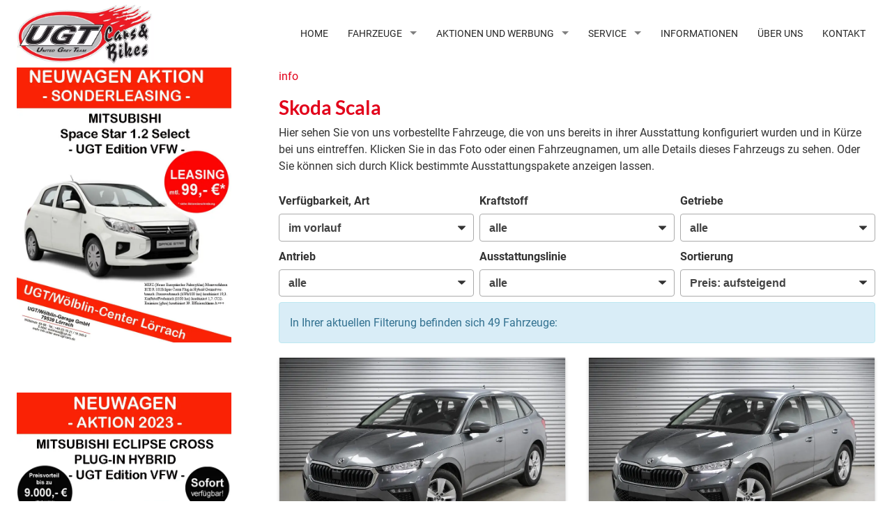

--- FILE ---
content_type: text/html; charset=UTF-8
request_url: https://www.ugt-cars.de/skoda-scala-a__627_alle.php?npage=10
body_size: 28308
content:
<!doctype html>
<html id="autrado-template" class="with-left-module with-bottom-module no-featured-slider no-js" lang="de" prefix="og: http://ogp.me/ns#">
<head>
    	<base href="https://www.ugt-cars.de/"/>
    	<meta charset="utf-8">
	<title>Skoda Scala</title>
    <meta http-equiv="X-UA-Compatible" content="IE=edge">
    <meta name="viewport" content="width=device-width, initial-scale=1"/>
    <meta name="page-topic" content="Autohandel"/>
<meta name="page-type" content="Information"/>
<meta name="audience" content="Alle"/>
<meta name="robots" content="noindex, follow"/>
<meta name="title" content="Skoda Scala"/>
<meta name="referrer" content="strict-origin-when-cross-origin"/>
<link rel="canonical" href="https://www.ugt-cars.de/skoda-scala-a__627_alle.php?npage=10"><meta property="og:title" content="Skoda Scala"/>
<meta property="og:type" content="product.group"/>
<meta property="og:locale" content="de_DE"/>
<meta property="og:url" content="https://www.ugt-cars.de/skoda-scala-a__627_alle.php?npage=10"/>
<meta property="og:site_name" content="Wölblin Garage GmbH"/>
<meta property="og:description" content=""/>
<script>window.YETT_WHITELIST=[/www\.ugt\-cars\.de/];</script>
	<link rel="stylesheet" href="templates/modern/_assets/fonts/lato--roboto.css?ft1658910052"/>
	<style>div.ui-tooltip{padding:8px;padding-right:12px;position:absolute;z-index:9999;max-width:1024px;-webkit-box-shadow:0 0 5px #aaa;box-shadow:0 0 5px #aaa;border:1px solid #000!important;background:#fff;font-size:11px;line-height:14px;border-radius:4px}div.ui-tooltip-innercontainer{max-width:400px}div.ui-helper-hidden-accessible{display:none}.ui-widget{font-size:.8em!important}.dialog-windowclass{font-size:12px!important;font-family:arial!important}.dialog-windowclass.ui-dialog{padding:2px;z-index:20}.dialog-windowclass h1{margin:0;font-size:1.4em;line-height:36px}.dialog-windowclass .feld{width:92%!important;margin:0}.dialog-windowclass .buttonzeile{width:98%!important;margin:5px 0;padding:0 0}.dialog-windowclass p.beschreibung{width:87%!important}.ui-widget-header{background-image:none!important}.ui-logobaseinfo tr td{font-size:1em}</style>
	<link rel="stylesheet" href="css/A.jquery-ui.css,qft1658910084.pagespeed.cf.vfqjgmKn5K.css"/>
	<link rel="stylesheet" href="javascript/fancybox/source/A.jquery.fancybox.css,qft1658910068.pagespeed.cf.4oP5n9dW1R.css"/>
	<style>.questiondialog>.ui-dialog-titlebar{display:none}div#dialog_button a{color:#fff;background-color:var(--color-primary-base,#111);padding:6px 12px;font-size:14px;font-weight:400;text-align:center;line-height:1.42857143;display:inline-block;text-decoration:none}div#dialog_button a:hover{background-color:var(--color-primary-light,#222)}div#dialog_button a.inaktiv{cursor:no-drop;pointer-events:none}.ui-widget.ui-widget-content{border:0;box-shadow:0 19px 38px rgba(0,0,0,.30) , 0 15px 12px rgba(0,0,0,.22)}.ui-dialog .ui-dialog-content.cc_dialog{padding:1rem}.cc_dialog p{line-height:1.1;margin:.75rem 0;padding:0;font-size:1rem}.cc_dialog h3{margin:10px 0 20px 0;color:#000;background:transparent;font-size:17px;font-weight:bold}.cc_dialog h4{margin:.5rem 0 1rem;background:transparent;font-weight:bold;font-size:1.125rem;color:#666}.ui-dialog .ui-dialog-content.cc_dialog{padding-bottom:4rem;font-size:.975rem}div#dialog_button{bottom:1rem;right:1rem}.opt.tablerow{display:grid;gap:.5rem;grid-template-columns:1.5rem 1fr max-content}label.optlabel.clickable{font-weight:400;cursor:pointer}.group1{background:#d8d8d8}.group1+.group1{margin-top:.25rem}.group0>.opt.tablerow{display:grid;gap:.5rem;grid-template-columns:1.5rem 1fr max-content;font-weight:700}.options{padding:.75rem;border:1px solid #ddd;border-radius:.25rem}.options{background:transparent;margin:0;padding:0;border:0;border-radius:0}.group1{background:#fff;padding:.5rem;color:#222;border:1px solid #bebebe;border-radius:.25rem}.group0>.opt.tablerow{margin-bottom:.25rem;padding:0}</style>
	<link rel="stylesheet" href="css/A.glyphicons.css,qft1658910084.pagespeed.cf.mWvHHtj3sS.css"/>
	<link rel="stylesheet" href="css/A.glyphicons-filetypes.css,qft1658910084.pagespeed.cf.bhiL0FiXov.css"/>
	<link rel="stylesheet" href="css/A.glyphformat.css,qft1758547530.pagespeed.cf.fHExFfDGTc.css"/>
	<link rel="stylesheet" href="css/A.search.css,qft1682321997.pagespeed.cf.dcu_rSXeNE.css"/>
	<link rel="stylesheet" href="javascript/jquery/multiple-select-2.1.1/A.multiple-select.min.css,qft1744018275.pagespeed.cf.f6KiBq8Ooa.css"/>
	<style>.fancybox-type-iframe .fancybox-nav{width:60px}.fancybox-type-iframe .fancybox-nav span{visibility:visible;opacity:.5}.fancybox-type-iframe .fancybox-nav:hover span{opacity:1}.fancybox-type-iframe .fancybox-next{right:-60px}.fancybox-type-iframe .fancybox-prev{left:-60px}</style>
	<link rel="stylesheet" href="css/A.rating.css,qft1682321997.pagespeed.cf.80g2j-c4OA.css"/>
	<style>.fancybox-dialog-title{padding:5px 10px;background-color:#dcdcdc;font-weight:bold}.fancybox-dialog-message{padding:10px;min-height:100px}.fancybox-dialog-buttons{background-color:#dcdcdc;padding:10px 0;text-align:center}.fancybox-dialog-button{display:inline-block;margin:0 10px;padding:5px 10px;background:#999;color:#fff;font-weight:bold;cursor:pointer;transition:background-color .3s}.fancybox-dialog-button:hover{background:#666}.fancybox-dialog-button:active{transform:translate(1px,1px)}</style>
	<link rel="stylesheet" href="templates/modern/_assets/css/frontend-standards.css?ft1763024920"/>
	<link rel="stylesheet" href="templates/modern/css/owl.carousel.css?ft1658910059"/>
	<link rel="stylesheet" href="templates/modern/_assets/fonts/md-iconic-font/css/material-design-iconic-font.min.css?ft"/>
	<link rel="stylesheet" href="templates/modern/_assets/css/plugins/sm-core-css.css?ft"/>
	<link rel="stylesheet" href="templates/modern/_assets/css/plugins/jquery.toast.min.css?ft"/>
	<link rel="stylesheet" href="templates/modern/_assets/css/main.css??ft"/>
	<link rel="stylesheet" href="var/A.style.css,qft1726216925.pagespeed.cf.CKjoj1ebag.css"/>
	<link rel="stylesheet" href="templates/modern/_assets/css/components/header-v4.css?ft1658910044"/>
	<link rel="stylesheet" href="templates/modern/_assets/css/components/layout-v2.css?ft1658910044"/>
	<link rel="stylesheet" href="templates/modern/_assets/css/components/vehicle-list.css?ft1762183369"/>
	<link rel="stylesheet" href="templates/modern/_assets/css/components/testimonials-v2.css?ft1658910044"/>
	<link rel="stylesheet" href="templates/modern/_assets/css/components/search-v1.css?ft1658910044"/>
<script src="javascript/jquery.js,qft1658910068.pagespeed.jm.29OAZzvhfX.js"></script>
<script>var domReadyQueue=[];</script>

<script>dispatch_ajax=function(data){var p={"url":"\/skoda-scala-a__627_alle.php?ajax=cms&action=dispatch_ajax","type":"POST","cache":false,"dataType":"","async":true};p.data=data;jQuery.ajax(p);};park_vehicle_ajax=function(data){var p={"url":"\/skoda-scala-a__627_alle.php?ajax=cms&action=park_vehicle","type":"POST","cache":false,"dataType":"","async":true};p.data=data;jQuery.ajax(p);};ajaxcb_create_saleskit=function(data){var p={"url":"404?ajax=cms&action=s","type":"POST","cache":false,"dataType":"","async":true};p.data=data;jQuery.ajax(p);};ajaxcb_create_energylabel=function(data){var p={"url":"\/skoda-scala-a__627_alle.php?ajax=cms&action=e","type":"POST","cache":false,"dataType":"","async":true};p.data=data;jQuery.ajax(p);};</script>
<style>.c-page-top__inner .m_Frontend_Menu{font-size:.875rem}.c-page-top{background:#fff}a.h-card{display:block;padding:5px 0}.page-home .c-featured-slider-wrap{display:none}.c-testimonials .c-testimonial.c-testimonial--color-primary{display:flex;flex-direction:column;height:100%}.c-testimonial__text{width:100%;flex:1}.c-testimonials .module.pos_page{width:100%;margin-bottom:24px}.c-testimonials .o-layout__item{display:flex}.c-vehicle__advantage-percent{display:none}.c-vehicle__advantage{display:none}.c-vehicle__price.c-vehicle__price--advantage{background:#ad0c34;display:block;color:#fff;display:flex;text-align:center;align-items:center;justify-content:center}.c-vehicle__price small.u-block.vat._text{line-height:1;font-size:.75rem;opacity:.8}.c-vehicle__financing-price{color:#111;background:transparent;padding:10px 11px;border-radius:0;border:1px solid #ddd;border-radius:9px}.c-vehicle__financing-price__rate{font-size:.75rem;border-radius:0}.c-vehicle__offers{display:flex;flex-wrap:wrap;background:#232121;align-items:stretch;margin:.5rem 0;justify-content:center}.c-vehicle__offers>*{flex:1 1 150px;margin:0!important}.c-vehicle__offers ._text{font-size:10px;grid-row:99;grid-column: 1/-1;padding:4px;color:#666;background:#fff;order:999;flex:1 1 100%}.c-vehicle__price{color:#111;background:#ffd700;height:100%;display:flex;text-align:center;align-items:center;justify-content:center;font-weight:400;font-size:1rem;padding:8px 0;line-height:1}.c-vehicle__price.c-vehicle__price--list-price{color:#fff;background:#232121;margin:0}.c-vehicle__price--advantage{line-height:1}.c-vehicle__price--list-price,.c-vehicle__price--net-price,.c-vehicle__price--reduced{font-size:16px;font-weight:400;padding:8px}.c-vehicle__price.c-vehicle__price--advantage .u-block{display:inline-block!important;margin-right:6px;font-size:12px}.c-vehicle__price.c-vehicle__price--list-price span:first-child{margin-right:5px;font-size:12px}.c-vehicle__attributes--consumption li{line-height:1;font-size:.65rem}.c-vehicle{margin:0;border:1px solid #ddd;padding:1rem;border-radius:2px}li.c-vehicle__action.c-vehicle__action--permalink{width:100%}a.c-vehicle__action-link.u-text-inherit-color.c-button.c-button--secondary.c-button--small.js-fancybox-inline{width:100%}span.c-vehicle__sub-name{font-weight:400;font-size:.875em}ul.c-vehicle__attributes--small.o-list-inline.u-cf{display:none}.c-verhicle ._details-wrap.o-region{margin-top:0}.c-verhicle__infos{display:flex;flex-direction:column-reverse}.c-vehicle__price.c-vehicle__price--list-price{order:1}.c-vehicle__price{order:3}.c-vehicle__price.c-vehicle__price--advantage{order:2}.owl-carousel .c-vehicle__offers{grid-template-columns:repeat(auto-fill,minmax(100px,1fr))}.owl-carousel .c-vehicle__price{font-size:13px}.c-vehicle__price:not(.c-vehicle__price--list-price):not(.c-vehicle__price--advantage):before {content:"Unser Preis:";margin-right:6px;font-size:12px}.c-vehicle__price:not(.c-vehicle__price--list-price):not(.c-vehicle__price--advantage) span {font-weight:700}</style>

<meta property="og:phone_number" content="+49 (0) 7621-16 345-0"/>
<meta property="og:street-address" content="Wölblinstraße 64 - 66"/>
<meta property="og:locality" content="Lörrach"/>
<meta property="og:postal-code" content="79539"/>


<link rel="icon" type="image/ico" href="bilder/favicon.ico">
<script type="application/ld+json">
{ "@context" : "http://schema.org",
  "@type" : "Organization",
  "url" : "https://www.ugt-cars.de/",
  "name" : "Wölblin Garage GmbH",
  "location": {
            "@type": "Place",
            "address": {
              "@type": "PostalAddress",
              "addressLocality": "Lörrach",
              "postalCode": "79539",
              "streetAddress": "Wölblinstraße 64 - 66"
            }
   },
  "contactPoint" : [
    { "@type" : "ContactPoint",
      "telephone" : "+49 (0) 7621-16 345-0",
      "contactType" : "customer service"
    } ] }
</script>

</head>
<body id="liste" class="site-2355 as-20 not-logged-in  page_fahrzeuge pagetype_Frontend_Legacy tpl_modern ctrl_legacy" itemscope="" itemtype="http://schema.org/WebPage">

<script>var _paq=window._paq=window._paq||[];_paq.push(['disableCookies']);_paq.push(['trackPageView']);_paq.push(['enableLinkTracking']);(function(){var u="//matomo.autrado.de/";_paq.push(['setTrackerUrl',u+'matomo.php']);_paq.push(['setSiteId','676']);var d=document,g=d.createElement('script'),s=d.getElementsByTagName('script')[0];g.async=true;g.src=u+'matomo.js';s.parentNode.insertBefore(g,s);})();jQuery(document).ready(function(){if(typeof yett!=="undefined")yett.unblock("matomo.autrado.de");});</script><a href="skoda-scala-a__627_alle.php?npage=10#main" class="u-skip-link">Zum Hauptinhalt springen</a>    <div class="c-page o-wrapper">

				<div class="c-hero">
					
										<header class="c-page-top">
						<div class="c-page-top__inner o-wrapper u-cf">
						<div class="module pos_topbar logo">			<a class="h-card" href="/" title="" rel="home">
				<img class="u-photo" src="idbilder/xlogo.jpg,qft1531385458.pagespeed.ic.i6G9faX8nt.webp" alt="Wölblin Garage GmbH" width="1046" height="455"/>
			</a>
		</div><div class="module pos_topbar m_Frontend_Menu" aria-label="Hauptnavigation" role="navigation">
<ul class="nav" id="menu-1008">
	<li class="nav__item">
		<a href="/" class="nav__link">Home</a>
	</li>
	<li class="nav__item has-subnav">
		<a href="#" class="nav__link">Fahrzeuge</a>
		<ul class="nav__subnav subnav inner">
			<li class="nav__item">
				<a href="fahrzeugsuche.php" class="nav__link">Fahrzeugsuche</a>
			</li>
			<li class="nav__item">
				<a href="https://www.mitsubishi-loerrach.de/" target="_blank" class="nav__link">Neuwagen Mitsubishi</a>
			</li>
			<li class="nav__item">
				<a href="gebrauchtwagen.php" class="nav__link">Gebrauchtwagen</a>
			</li>
			<li class="nav__item">
				<a href="inzahlungnahme.php" class="nav__link">Inzahlungnahme</a>
			</li>
			<li class="nav__item">
				<a href="mycars.php" class="nav__link">Parkplatz (<span class='js-parked-counter'>0</span>)</a>
			</li>
		</ul>
	</li>
	<li class="nav__item has-subnav">
		<a href="aktionen-und-werbung.php" class="nav__link">Aktionen und Werbung</a>
		<ul class="nav__subnav subnav inner">
			<li class="nav__item">
				<a href="dateien/Flyer_2023_STOP.pdf" target="_blank" class="nav__link">Aktueller Flyer</a>
			</li>
		</ul>
	</li>
	<li class="nav__item has-subnav">
		<a href="service.php" class="nav__link">Service</a>
		<ul class="nav__subnav subnav inner">
			<li class="nav__item">
				<a href="rueckruf-service.php" class="nav__link">Rückruf-Service</a>
			</li>
			<li class="nav__item">
				<a href="unfallreparaturen.php" class="nav__link">Unfallreparaturen</a>
			</li>
			<li class="nav__item">
				<a href="klimaanlagen-service.php" class="nav__link">Klimaanlagen-Service</a>
			</li>
			<li class="nav__item">
				<a href="glasschaden-service.php" class="nav__link">Glasschaden-Service</a>
			</li>
			<li class="nav__item">
				<a href="tv-gt-kfz-untersuchungen.php" class="nav__link">TÜV/GTÜ KFZ Untersuchungen</a>
			</li>
			<li class="nav__item">
				<a href="autofinanzierung.php" class="nav__link">Autofinanzierung</a>
			</li>
			<li class="nav__item">
				<a href="wunschkennzeichen.php" class="nav__link">Wunschkennzeichen</a>
			</li>
		</ul>
	</li>
	<li class="nav__item">
		<a href="informationen1.php" class="nav__link">Informationen</a>
	</li>
	<li class="nav__item">
		<a href="ueber-uns.php" class="nav__link">Über uns</a>
	</li>
	<li class="nav__item">
		<a href="mycars/kf" class="nav__link">Kontakt</a>
	</li>
</ul>
</div>
						</div>
					</header>
									</div>


                  
         <div class="c-page-content-wrap">
                  
				<div class="o-wrapper o-wrapper--page">
                    <div class="c-page-wrapper u-cf">

                        <main class="c-page-main u-cf" id="main">

                            <section class="s-cms-content u-cf">

                                
                                <div class="dynamic-content">
                                                                                                
                                <div data-subject="begin-dynamic"></div><div class="c-pager__ajax-target js-pager-ajax-target" aria-busy="false"><ul class="subnav"><li><span class="subnav nobr"><a href="skoda-scala-a__627_info.php">info</a></span></li></ul><div class="csubnav"></div><h1>Skoda Scala</h1><div class="u-margin-top u-margin-bottom"><p>Hier sehen Sie von uns vorbestellte Fahrzeuge, die von uns bereits in ihrer Ausstattung konfiguriert wurden und in K&uuml;rze bei uns eintreffen. Klicken Sie in das Foto oder einen Fahrzeugnamen, um alle Details dieses Fahrzeugs zu sehen. Oder Sie k&ouml;nnen sich durch Klick bestimmte Ausstattungspakete anzeigen lassen.</p></div><script>jQuery(function($){function loadURL(url){url=updateQueryString("npage",null,url);var target=$(".js-pager-ajax-target");var $sorting=$('.c-sorting');var $cpager=$('.c-pager__ajax-target');if($sorting.length&&$cpager.length){$cpager.attr('aria-busy','true');}if(target.length>0){target.load(url,function(){$("#ajaxloader").hide();window.history.pushState(null,null,url);window.enablePager();document.dispatchEvent(new CustomEvent("pageview.autrado",{detail:{url:url}}));var $sorting=$('.c-sorting');var $cpager=$('.c-pager__ajax-target');if($sorting.length&&$cpager.length){$cpager.attr('aria-busy','false');}});var o=target.offset();$("#ajaxloader").show().offset({top:o.top+$(window).height()/3,left:o.left+target.width()/2-$("#ajaxloader").width()/2});$('<div class="c-overlay__ajax-target"></div>').prependTo(target).addClass("c-overlay__ajax-target-visible");}else{location.href=url;}}function getSort(){var sort=location.search.match(/(?<=[&?])sort=[^&]+/);return sort?"?"+sort[0]:"";}$(".js-fgd-filter, .js-aufbauten-select, .js-sorter").on("change",function(){var o=this.options[this.options.selectedIndex].value;if(o==='*')o=null;if($(this).hasClass("js-fgd-filter")){var fa=$(this).attr("name");loadURL(updateQueryString(fa.substr(0,fa.lastIndexOf("_")),o));}else if($(this).hasClass("js-aufbauten-select")){loadURL(o+window.location.search);}else{loadURL(updateQueryString("sort",o));}});$("[name=subnav_select]").on("change",function(){var url=$(this).val();if(url.indexOf("a__")>0){loadURL($(this).val()+getSort());}else if(url){location.href=url;}});$(".navsubsub a").on("click",function(e){e.preventDefault();if(this.search&&this.search===location.search){loadURL(this.href.substr(0,this.href.indexOf("?"))+getSort());return;}loadURL(this.href+getSort());});});</script><div class="c-sorting"><div class="o-layout o-layout--gutter-small o-layout--1/3@tb">
<div class="o-layout__item o-layout__item--subnav-select">
<div class="c-sorting__item"><label class="c-sorting__item-label">Verfügbarkeit, Art</label><select class="c-sorting__item-select" name="subnav_select"><option value="skoda-scala-a__627_vorlauffahrzeuge.php" selected="selected">im vorlauf </option></select></div>
</div><div class="o-layout__item o-layout__item--fuel-select">
<div class="c-sorting__item"><label class="c-sorting__item-label">Kraftstoff</label><select name="fuel_select" class="js-fgd-filter c-sorting__item-select"><option value="*" selected="selected">alle</option><option value="g2201">Benzin</option></select></div>
</div><div class="o-layout__item o-layout__item--gearbox-select">
<div class="c-sorting__item"><label class="c-sorting__item-label">Getriebe</label><select name="gearbox_select" class="js-fgd-filter c-sorting__item-select"><option value="*" selected="selected">alle</option><option value="g1502">Automatik</option><option value="g1501">Handschaltung</option></select></div>
</div><div class="o-layout__item o-layout__item--drive-select">
<div class="c-sorting__item"><label class="c-sorting__item-label">Antrieb</label><select name="drive_select" class="js-fgd-filter c-sorting__item-select"><option value="*" selected="selected">alle</option><option value="487">Frontantrieb</option></select></div>
</div><div class="o-layout__item o-layout__item--aufbau-select">
<div class="c-sorting__item"><label class="c-sorting__item-label">Ausstattungslinie</label><select class="c-sorting__item-select js-aufbauten-select" name="aufbauten_select"><option value="skoda-scala-a__627_vorlauffahrzeuge.php" selected='selected'>alle</option>
<option value="skoda-scala-a__627_vorlauffahrzeuge_0_scala-1%2C0-tsi-dsg-monte-carlo---lager.php">Scala 1,0 TSI DSG Monte Carlo - LAGER</option>
<option value="skoda-scala-a__627_vorlauffahrzeuge_0_scala-1%2C0-tsi-dsg-selection---lager.php">Scala 1,0 TSI DSG Selection - LAGER</option>
<option value="skoda-scala-a__627_vorlauffahrzeuge_4751f5065_scala.php">Weitere</option>
</select></div>
</div><div class="o-layout__item o-layout__item--sorter-select">
<div class="c-sorting__item"><label class="c-sorting__item-label">Sortierung</label><select class="c-sorting__item-select js-sorter">
<option value="ausstattungslinie">Ausstattungslinie</option><option value="fahrzeugnummer_asc">Fahrzeugnummer: aufsteigend</option><option value="fahrzeugnummer_desc">Fahrzeugnummer: absteigend</option><option value="preis_asc" selected="selected">Preis: aufsteigend</option><option value="preis_desc">Preis: absteigend</option><option value="eingabedatum_asc">Eingabedatum: aufsteigend</option><option value="eingabedatum_desc">Eingabedatum: absteigend</option></select></div>
</div></div></div>
<div class="c-alert c-alert--info">In Ihrer aktuellen Filterung befinden sich <span class="countvehicles">49</span> Fahrzeuge:</div><ul class="c-vehicles-list [ u-unstyled u-cf ]" data-ui-component="vehicles-list"><li class="c-vehicles-list__item c-vehicles-list__item--configurator">
    <article class="c-vehicle c-vehicle--type-k  u-faux-block-link" itemscope itemtype="http://schema.org/Product" data-id="49609">
                    

    <figure class="u-pos-relative">
                    

<div class="c-vehicle__img-wrap o-flex-embed o-flex-embed__ratio--3by2">
    <img class="o-flex-embed__content o-flex-embed__crop-item" src="https://img.autrado.de/1088/8832049_640.jpg" srcset="https://img.autrado.de/1088/8832049_86.jpg 86w, https://img.autrado.de/1088/8832049_262.jpg 262w, https://img.autrado.de/1088/8832049_640.jpg 640w, https://img.autrado.de/1088/8832049_1300.jpg 1300w, https://img.autrado.de/1088/8832049_1920.jpg 1920w" alt="Skoda Scala - 1,0 TSI DSG Selection - LAGER" loading="lazy" itemprop="image" aria-hidden="true">
</div>
        
        
                    <div class="c-vehicle__financing-price">
                <span class="c-vehicle__financing-price__rate">
                                            ab 267,&ndash; € mtl.
                                    </span>
            </div>
        
    </figure>

            

<header class="c-vehicle__header">
    <h4 class="c-vehicle__title">
        <a class="c-vehicle__link u-link-clean" href="skoda-scala-x__49609.php" itemprop="url">
            <span class="c-vehicle__name u-block u-text-truncate" itemprop="brand name">Skoda Scala</span>
            <span class="c-vehicle__sub-name u-block u-text-smaller u-text-truncate u-text-muted" itemprop="name">1,0 TSI DSG Selection - LAGER</span>
        </a>
    </h4>
            

    
    <div class="c-vehicle-single__sub-title u-text-truncate">
                <span class="c-vehicle-single__sub-item c-vehicle-single__sub-item--delivery u-text-nowrap">
            unverbindliche Lieferzeit: <span class="nobr">8&nbsp;Tage</span>
        </span>
                        <span class="c-vehicle-single__sub-item c-vehicle-single__sub-item--ecm-category u-text-nowrap">
            Fahrzeug mit Tageszulassung
        </span>
            </div>
</header>
    
            
<ul class="c-icon-details u-unstyled u-text-smaller" itemprop="description">
    <li class="c-icon-details__item c-icon-details__item--vehiclenumber">
        
        <svg viewBox="0 0 24 24" aria-hidden="true" focusable="false">
            <path d="M22.2,15.7h-3.1l1-7.4h2.1c2.4,0,2.4-3.6,0-3.6h-1.6L20.9,2c0.3-2.3-3.3-2.8-3.6-0.5L17,4.7H9.6
				L9.9,2c0.3-2.3-3.3-2.8-3.6-0.5L5.9,4.7H1.8c-2.4,0-2.4,3.6,0,3.6h3.7l-1,7.4H1.8l0,0c-2.4,0-2.4,3.6,0,3.6H4L3.7,22
				c-0.3,2.3,3.3,2.8,3.6,0.5l0.4-3.1h7.4L14.7,22c-0.3,2.3,3.2,2.9,3.6,0.5l0.4-3.1h3.5C24.6,19.3,24.6,15.7,22.2,15.7z M15.5,15.7
				H8.1l1-7.4h7.4L15.5,15.7z"/>
        </svg>
        
        <span class="u-hidden-visually">Fahrzeugnr. </span>
        <span>49609</span>
    </li>
            <li class="c-icon-details__item c-icon-details__item--gearing">
            
            <svg xmlns="http://www.w3.org/2000/svg" viewBox="0 0 24 24" aria-hidden="true" focusable="false"><path d="M21.25.25a2.746 2.746 0 00-1.15 5.243.251.251 0 01.146.227v5.03A.25.25 0 0120 11h-5.03a.251.251 0 01-.227-.145A2.756 2.756 0 0013.4 9.507a.251.251 0 01-.146-.227V5.72a.251.251 0 01.146-.227 2.746 2.746 0 10-3.643-3.639A.251.251 0 019.53 2H5.47a.251.251 0 01-.227-.146 2.75 2.75 0 100 2.292A.251.251 0 015.47 4h4.06a.251.251 0 01.227.145A2.756 2.756 0 0011.1 5.493a.251.251 0 01.146.227v3.56a.251.251 0 01-.146.227 2.739 2.739 0 000 4.986.251.251 0 01.146.227v3.58a.217.217 0 01-.129.2 2.753 2.753 0 00-1.364 1.356.251.251 0 01-.223.144H5.47a.251.251 0 01-.227-.146 2.75 2.75 0 100 2.292A.251.251 0 015.47 22h4.06a.251.251 0 01.227.146 2.746 2.746 0 103.643-3.639.251.251 0 01-.146-.227V14.7a.217.217 0 01.129-.2 2.753 2.753 0 001.364-1.356.251.251 0 01.223-.144h5.28a2 2 0 002-2V5.72a.251.251 0 01.146-.227A2.746 2.746 0 0021.25.25z"/></svg>
            
            <span class="u-hidden-visually">Getriebe</span>
            <span>Automatik</span>
        </li>
                <li class="c-icon-details__item c-icon-details__item--fuel">
            
                <svg xmlns="http://www.w3.org/2000/svg" viewBox="0 0 24 24" aria-hidden="true" focusable="false"><path d="M23.682 8.644a1 1 0 00-1.414.048c-1.838 1.964-2.768 3.372-2.768 4.183v7.5a1 1 0 01-2 0v-13.5a2.5 2.5 0 00-2.5-2.5h-.248a.25.25 0 01-.25-.25v-1.75a1.752 1.752 0 00-1.75-1.75h-11A1.753 1.753 0 000 2.375v19a1.753 1.753 0 001.75 1.75h11a1.752 1.752 0 001.75-1.75V6.625a.25.25 0 01.25-.25H15a.5.5 0 01.5.5v13.5a3 3 0 006 0v-2.228a.249.249 0 01.138-.223l1.033-.517a1.493 1.493 0 00.829-1.341v-1.191a1.5 1.5 0 00-1.5-1.5h-.26a.251.251 0 01-.25-.249v-.156a13.874 13.874 0 012.24-2.912 1 1 0 00-.048-1.414zM9.75 12.625h-2.5a.751.751 0 00-.75.75v1.75h1.75a.75.75 0 010 1.5H6.5v3.25a.75.75 0 01-1.5 0v-6.5a2.253 2.253 0 012.25-2.25h2.5a.75.75 0 010 1.5zm2-5.75a.5.5 0 01-.5.5h-8a.5.5 0 01-.5-.5v-3a.5.5 0 01.5-.5h8a.5.5 0 01.5.5z"/></svg>
            
            <span class="u-hidden-visually">Kraftstoff</span>
            <span>Benzin</span>
        </li>
                <li class="c-icon-details__item c-icon-details__item--body-color">
            
            <svg viewBox="0 0 24 24" aria-hidden="true" focusable="false"><path d="M23.6 2.745A1.66 1.66 0 0021.105.552L7.9 13.9a.251.251 0 00.1.413A5.116 5.116 0 0111.05 17a.249.249 0 00.417.056zM9.793 17.909a3.65 3.65 0 00-6.742-.2c-.191.426-.334.827-.467 1.2-.394 1.11-.574 1.617-1.578 1.875A1.339 1.339 0 00.781 23.3a7.521 7.521 0 003.138.7 7 7 0 002.47-.447A5.946 5.946 0 009.711 20.7a3.62 3.62 0 00.082-2.791z"/>
            </svg>
            
            <span class="u-hidden-visually">Außenfarbe</span>
            <span>Graphite Grau Metallic (5X)</span>
        </li>
                <li class="c-icon-details__item c-icon-details__item--power">
            
                <svg xmlns="http://www.w3.org/2000/svg" viewBox="0 0 24 24"><path d="M12 3.348a12.013 12.013 0 00-12 12v2.391a2.916 2.916 0 002.913 2.913h18.174A2.916 2.916 0 0024 17.739v-2.391a12.013 12.013 0 00-12-12zm9.087 15.3H2.913A.914.914 0 012 17.739V16.4h2.5a.75.75 0 000-1.5H2.01a9.922 9.922 0 01.841-3.589l2.029 1.174a.75.75 0 00.75-1.3l-2.07-1.2a10.052 10.052 0 012.477-2.66l1.13 1.957a.762.762 0 001.025.275.75.75 0 00.274-1.025L7.305 6.521a9.911 9.911 0 013.945-1.145v2.276a.75.75 0 101.5 0V5.376a10.006 10.006 0 017.69 4.615l-2.07 1.2a.75.75 0 10.75 1.3l2.029-1.172a9.922 9.922 0 01.841 3.581H19.5a.75.75 0 100 1.5H22v1.337a.914.914 0 01-.913.915z"/><path d="M16.565 8.125a.749.749 0 00-1.037.221l-3 4.619a2.254 2.254 0 101.257.818l3-4.62a.751.751 0 00-.22-1.038z"/></svg>
            
            <span class="u-hidden-visually">Leistung</span>
            <span>85 kW (116 PS)</span>
        </li>
    
            <li class="c-icon-details__item c-icon-details__item--kilometer">
            
            <svg viewBox="0 0 24 24" aria-hidden="true" focusable="false"><defs><style>.a{fill:none;stroke:currentColor;stroke-linecap:round;stroke-linejoin:round;stroke-width:1.5px}</style></defs><path class="a" d="M1.5 23.263l6-22.5M22.5 23.263l-6-22.5M12 17.263v6M12 8.263v4.5M12 .763v3"/>
            </svg>
            
            <span class="u-hidden-visually">Kilometerstand</span>
            <span>20&nbsp;km</span>
        </li>
    
            <li class="c-icon-details__item c-icon-details__item--registration">
            
            <svg xmlns="http://www.w3.org/2000/svg" viewBox="0 0 24 24" aria-hidden="true" focusable="false"><path d="M21.5 3h-2.75a.25.25 0 01-.25-.25V1a1 1 0 00-2 0v4.75a.75.75 0 01-.75.75.75.75 0 01-.75-.75V3.5a.5.5 0 00-.5-.5H8.25A.25.25 0 018 2.751V1a1 1 0 10-2 0v4.75a.75.75 0 01-.75.75.75.75 0 01-.75-.75V3.5A.5.5 0 004 3H2.5a2 2 0 00-2 2v17a2 2 0 002 2h19a2 2 0 002-2V5a2 2 0 00-2-2zM21 22H3a.5.5 0 01-.5-.5v-12A.5.5 0 013 9h18a.5.5 0 01.5.5v12a.5.5 0 01-.5.5z"/></svg>
            
            <span class="u-hidden-visually"></span>
            <span>01.11.2025</span>
        </li>
    </ul>
    
    
    
    
    <div class="c-vehicle__btns-price c-vehicle__btns-price--price_5">

                    <div itemprop="offers" itemscope itemtype="http://schema.org/Offer" data-price>
                <div class="u-h2 u-text-primary"><span class="nobr ">29.480,&ndash;&nbsp;€</span></div>
                <small class="u-block u-caption vat _text"><em>incl. 19% MwSt.</em></small>
                <meta itemprop="price" content="29480"/>
                <meta itemprop="priceCurrency" content="EUR"/>
                <link itemprop="itemCondition" href="http://schema.org/UsedCondition"/>
                <link itemprop="availability" href="http://schema.org/InStock"/>
                <meta itemprop="url" content="skoda-scala-x__49609.php">
                <meta itemprop="priceValidUntil" content="01/01/2050">
            </div>
        
                    

<ul class="c-vehicle__action-list" style="display: flex;gap: 2px;justify-content: space-between;">
    <li class="c-vehicle__action c-vehicle__action--permalink" style="flex: 1;">
        <a class="c-vehicle__action-link u-text-inherit-color c-button c-button--secondary c-button--small js-fancybox-inline" href="skoda-scala-x__49609.php">
            Details
        </a>
    </li>
    <li class="c-vehicle__action c-vehicle__action--park" style="display: flex;">
        <button class="c-vehicle__action-link c-vehicle__action-link--parking u-text-inherit-color c-button c-button--sm u-faux-block-link__promote js-link  c-button--secondary   js-park-vehicle" data-vehicle="49609" data-origin="list" data-href="skoda-scala-x__49609.php?submit_action_fahrzeug_parken=1" title="Fahrzeug parken" rel="nofollow">
            <span class="glyphicons glyphicons--park" style="font-size: 1rem;" aria-hidden="true"></span>
            <span class="u-hidden-visually">Fahrzeug parken</span>
        </button>
</ul>
            </div>
    
<ul class="c-vehicle__attributes u-unstyled">


        
            <li>
            <span>Verbrauch kombiniert: </span>
            5,30 l/100km
        </li>
    

    
                <li><span>CO<sub>2</sub>-Klasse:</span>
            <span class="u-text-nowrap">D</span>
        </li>
        
            <li>
            <span>CO<sub>2</sub>-Emissionen: </span>
            121,00  g/km
        </li>
    </ul>



                <meta itemprop="url" content="skoda-scala-x__49609.php">
        <meta itemprop="sku productID" content="49609">
        <a class="u-faux-block-link__overlay" href="skoda-scala-x__49609.php" tabindex="-1" aria-hidden="true">Vorlauffahrzeug - Skoda Scala</a>
    </article>
</li><li class="c-vehicles-list__item c-vehicles-list__item--configurator">
    <article class="c-vehicle c-vehicle--type-k  u-faux-block-link" itemscope itemtype="http://schema.org/Product" data-id="49610">
                    

    <figure class="u-pos-relative">
                    

<div class="c-vehicle__img-wrap o-flex-embed o-flex-embed__ratio--3by2">
    <img class="o-flex-embed__content o-flex-embed__crop-item" src="https://img.autrado.de/1088/8832049_640.jpg" srcset="https://img.autrado.de/1088/8832049_86.jpg 86w, https://img.autrado.de/1088/8832049_262.jpg 262w, https://img.autrado.de/1088/8832049_640.jpg 640w, https://img.autrado.de/1088/8832049_1300.jpg 1300w, https://img.autrado.de/1088/8832049_1920.jpg 1920w" alt="Skoda Scala - 1,0 TSI DSG Selection - LAGER" loading="lazy" itemprop="image" aria-hidden="true">
</div>
        
        
                    <div class="c-vehicle__financing-price">
                <span class="c-vehicle__financing-price__rate">
                                            ab 267,&ndash; € mtl.
                                    </span>
            </div>
        
    </figure>

            

<header class="c-vehicle__header">
    <h4 class="c-vehicle__title">
        <a class="c-vehicle__link u-link-clean" href="skoda-scala-x__49610.php" itemprop="url">
            <span class="c-vehicle__name u-block u-text-truncate" itemprop="brand name">Skoda Scala</span>
            <span class="c-vehicle__sub-name u-block u-text-smaller u-text-truncate u-text-muted" itemprop="name">1,0 TSI DSG Selection - LAGER</span>
        </a>
    </h4>
            

    
    <div class="c-vehicle-single__sub-title u-text-truncate">
                <span class="c-vehicle-single__sub-item c-vehicle-single__sub-item--delivery u-text-nowrap">
            unverbindliche Lieferzeit: <span class="nobr">8&nbsp;Tage</span>
        </span>
                        <span class="c-vehicle-single__sub-item c-vehicle-single__sub-item--ecm-category u-text-nowrap">
            Fahrzeug mit Tageszulassung
        </span>
            </div>
</header>
    
            
<ul class="c-icon-details u-unstyled u-text-smaller" itemprop="description">
    <li class="c-icon-details__item c-icon-details__item--vehiclenumber">
        
        <svg viewBox="0 0 24 24" aria-hidden="true" focusable="false">
            <path d="M22.2,15.7h-3.1l1-7.4h2.1c2.4,0,2.4-3.6,0-3.6h-1.6L20.9,2c0.3-2.3-3.3-2.8-3.6-0.5L17,4.7H9.6
				L9.9,2c0.3-2.3-3.3-2.8-3.6-0.5L5.9,4.7H1.8c-2.4,0-2.4,3.6,0,3.6h3.7l-1,7.4H1.8l0,0c-2.4,0-2.4,3.6,0,3.6H4L3.7,22
				c-0.3,2.3,3.3,2.8,3.6,0.5l0.4-3.1h7.4L14.7,22c-0.3,2.3,3.2,2.9,3.6,0.5l0.4-3.1h3.5C24.6,19.3,24.6,15.7,22.2,15.7z M15.5,15.7
				H8.1l1-7.4h7.4L15.5,15.7z"/>
        </svg>
        
        <span class="u-hidden-visually">Fahrzeugnr. </span>
        <span>49610</span>
    </li>
            <li class="c-icon-details__item c-icon-details__item--gearing">
            
            <svg xmlns="http://www.w3.org/2000/svg" viewBox="0 0 24 24" aria-hidden="true" focusable="false"><path d="M21.25.25a2.746 2.746 0 00-1.15 5.243.251.251 0 01.146.227v5.03A.25.25 0 0120 11h-5.03a.251.251 0 01-.227-.145A2.756 2.756 0 0013.4 9.507a.251.251 0 01-.146-.227V5.72a.251.251 0 01.146-.227 2.746 2.746 0 10-3.643-3.639A.251.251 0 019.53 2H5.47a.251.251 0 01-.227-.146 2.75 2.75 0 100 2.292A.251.251 0 015.47 4h4.06a.251.251 0 01.227.145A2.756 2.756 0 0011.1 5.493a.251.251 0 01.146.227v3.56a.251.251 0 01-.146.227 2.739 2.739 0 000 4.986.251.251 0 01.146.227v3.58a.217.217 0 01-.129.2 2.753 2.753 0 00-1.364 1.356.251.251 0 01-.223.144H5.47a.251.251 0 01-.227-.146 2.75 2.75 0 100 2.292A.251.251 0 015.47 22h4.06a.251.251 0 01.227.146 2.746 2.746 0 103.643-3.639.251.251 0 01-.146-.227V14.7a.217.217 0 01.129-.2 2.753 2.753 0 001.364-1.356.251.251 0 01.223-.144h5.28a2 2 0 002-2V5.72a.251.251 0 01.146-.227A2.746 2.746 0 0021.25.25z"/></svg>
            
            <span class="u-hidden-visually">Getriebe</span>
            <span>Automatik</span>
        </li>
                <li class="c-icon-details__item c-icon-details__item--fuel">
            
                <svg xmlns="http://www.w3.org/2000/svg" viewBox="0 0 24 24" aria-hidden="true" focusable="false"><path d="M23.682 8.644a1 1 0 00-1.414.048c-1.838 1.964-2.768 3.372-2.768 4.183v7.5a1 1 0 01-2 0v-13.5a2.5 2.5 0 00-2.5-2.5h-.248a.25.25 0 01-.25-.25v-1.75a1.752 1.752 0 00-1.75-1.75h-11A1.753 1.753 0 000 2.375v19a1.753 1.753 0 001.75 1.75h11a1.752 1.752 0 001.75-1.75V6.625a.25.25 0 01.25-.25H15a.5.5 0 01.5.5v13.5a3 3 0 006 0v-2.228a.249.249 0 01.138-.223l1.033-.517a1.493 1.493 0 00.829-1.341v-1.191a1.5 1.5 0 00-1.5-1.5h-.26a.251.251 0 01-.25-.249v-.156a13.874 13.874 0 012.24-2.912 1 1 0 00-.048-1.414zM9.75 12.625h-2.5a.751.751 0 00-.75.75v1.75h1.75a.75.75 0 010 1.5H6.5v3.25a.75.75 0 01-1.5 0v-6.5a2.253 2.253 0 012.25-2.25h2.5a.75.75 0 010 1.5zm2-5.75a.5.5 0 01-.5.5h-8a.5.5 0 01-.5-.5v-3a.5.5 0 01.5-.5h8a.5.5 0 01.5.5z"/></svg>
            
            <span class="u-hidden-visually">Kraftstoff</span>
            <span>Benzin</span>
        </li>
                <li class="c-icon-details__item c-icon-details__item--body-color">
            
            <svg viewBox="0 0 24 24" aria-hidden="true" focusable="false"><path d="M23.6 2.745A1.66 1.66 0 0021.105.552L7.9 13.9a.251.251 0 00.1.413A5.116 5.116 0 0111.05 17a.249.249 0 00.417.056zM9.793 17.909a3.65 3.65 0 00-6.742-.2c-.191.426-.334.827-.467 1.2-.394 1.11-.574 1.617-1.578 1.875A1.339 1.339 0 00.781 23.3a7.521 7.521 0 003.138.7 7 7 0 002.47-.447A5.946 5.946 0 009.711 20.7a3.62 3.62 0 00.082-2.791z"/>
            </svg>
            
            <span class="u-hidden-visually">Außenfarbe</span>
            <span>Graphite Grau Metallic (5X)</span>
        </li>
                <li class="c-icon-details__item c-icon-details__item--power">
            
                <svg xmlns="http://www.w3.org/2000/svg" viewBox="0 0 24 24"><path d="M12 3.348a12.013 12.013 0 00-12 12v2.391a2.916 2.916 0 002.913 2.913h18.174A2.916 2.916 0 0024 17.739v-2.391a12.013 12.013 0 00-12-12zm9.087 15.3H2.913A.914.914 0 012 17.739V16.4h2.5a.75.75 0 000-1.5H2.01a9.922 9.922 0 01.841-3.589l2.029 1.174a.75.75 0 00.75-1.3l-2.07-1.2a10.052 10.052 0 012.477-2.66l1.13 1.957a.762.762 0 001.025.275.75.75 0 00.274-1.025L7.305 6.521a9.911 9.911 0 013.945-1.145v2.276a.75.75 0 101.5 0V5.376a10.006 10.006 0 017.69 4.615l-2.07 1.2a.75.75 0 10.75 1.3l2.029-1.172a9.922 9.922 0 01.841 3.581H19.5a.75.75 0 100 1.5H22v1.337a.914.914 0 01-.913.915z"/><path d="M16.565 8.125a.749.749 0 00-1.037.221l-3 4.619a2.254 2.254 0 101.257.818l3-4.62a.751.751 0 00-.22-1.038z"/></svg>
            
            <span class="u-hidden-visually">Leistung</span>
            <span>85 kW (116 PS)</span>
        </li>
    
            <li class="c-icon-details__item c-icon-details__item--kilometer">
            
            <svg viewBox="0 0 24 24" aria-hidden="true" focusable="false"><defs><style>.a{fill:none;stroke:currentColor;stroke-linecap:round;stroke-linejoin:round;stroke-width:1.5px}</style></defs><path class="a" d="M1.5 23.263l6-22.5M22.5 23.263l-6-22.5M12 17.263v6M12 8.263v4.5M12 .763v3"/>
            </svg>
            
            <span class="u-hidden-visually">Kilometerstand</span>
            <span>20&nbsp;km</span>
        </li>
    
            <li class="c-icon-details__item c-icon-details__item--registration">
            
            <svg xmlns="http://www.w3.org/2000/svg" viewBox="0 0 24 24" aria-hidden="true" focusable="false"><path d="M21.5 3h-2.75a.25.25 0 01-.25-.25V1a1 1 0 00-2 0v4.75a.75.75 0 01-.75.75.75.75 0 01-.75-.75V3.5a.5.5 0 00-.5-.5H8.25A.25.25 0 018 2.751V1a1 1 0 10-2 0v4.75a.75.75 0 01-.75.75.75.75 0 01-.75-.75V3.5A.5.5 0 004 3H2.5a2 2 0 00-2 2v17a2 2 0 002 2h19a2 2 0 002-2V5a2 2 0 00-2-2zM21 22H3a.5.5 0 01-.5-.5v-12A.5.5 0 013 9h18a.5.5 0 01.5.5v12a.5.5 0 01-.5.5z"/></svg>
            
            <span class="u-hidden-visually"></span>
            <span>01.11.2025</span>
        </li>
    </ul>
    
    
    
    
    <div class="c-vehicle__btns-price c-vehicle__btns-price--price_5">

                    <div itemprop="offers" itemscope itemtype="http://schema.org/Offer" data-price>
                <div class="u-h2 u-text-primary"><span class="nobr ">29.480,&ndash;&nbsp;€</span></div>
                <small class="u-block u-caption vat _text"><em>incl. 19% MwSt.</em></small>
                <meta itemprop="price" content="29480"/>
                <meta itemprop="priceCurrency" content="EUR"/>
                <link itemprop="itemCondition" href="http://schema.org/UsedCondition"/>
                <link itemprop="availability" href="http://schema.org/InStock"/>
                <meta itemprop="url" content="skoda-scala-x__49610.php">
                <meta itemprop="priceValidUntil" content="01/01/2050">
            </div>
        
                    

<ul class="c-vehicle__action-list" style="display: flex;gap: 2px;justify-content: space-between;">
    <li class="c-vehicle__action c-vehicle__action--permalink" style="flex: 1;">
        <a class="c-vehicle__action-link u-text-inherit-color c-button c-button--secondary c-button--small js-fancybox-inline" href="skoda-scala-x__49610.php">
            Details
        </a>
    </li>
    <li class="c-vehicle__action c-vehicle__action--park" style="display: flex;">
        <button class="c-vehicle__action-link c-vehicle__action-link--parking u-text-inherit-color c-button c-button--sm u-faux-block-link__promote js-link  c-button--secondary   js-park-vehicle" data-vehicle="49610" data-origin="list" data-href="skoda-scala-x__49610.php?submit_action_fahrzeug_parken=1" title="Fahrzeug parken" rel="nofollow">
            <span class="glyphicons glyphicons--park" style="font-size: 1rem;" aria-hidden="true"></span>
            <span class="u-hidden-visually">Fahrzeug parken</span>
        </button>
</ul>
            </div>
    
<ul class="c-vehicle__attributes u-unstyled">


        
            <li>
            <span>Verbrauch kombiniert: </span>
            5,30 l/100km
        </li>
    

    
                <li><span>CO<sub>2</sub>-Klasse:</span>
            <span class="u-text-nowrap">D</span>
        </li>
        
            <li>
            <span>CO<sub>2</sub>-Emissionen: </span>
            121,00  g/km
        </li>
    </ul>



                <meta itemprop="url" content="skoda-scala-x__49610.php">
        <meta itemprop="sku productID" content="49610">
        <a class="u-faux-block-link__overlay" href="skoda-scala-x__49610.php" tabindex="-1" aria-hidden="true">Vorlauffahrzeug - Skoda Scala</a>
    </article>
</li><li class="c-vehicles-list__item c-vehicles-list__item--configurator">
    <article class="c-vehicle c-vehicle--type-k  u-faux-block-link" itemscope itemtype="http://schema.org/Product" data-id="49611">
                    

    <figure class="u-pos-relative">
                    

<div class="c-vehicle__img-wrap o-flex-embed o-flex-embed__ratio--3by2">
    <img class="o-flex-embed__content o-flex-embed__crop-item" src="https://img.autrado.de/1088/8832049_640.jpg" srcset="https://img.autrado.de/1088/8832049_86.jpg 86w, https://img.autrado.de/1088/8832049_262.jpg 262w, https://img.autrado.de/1088/8832049_640.jpg 640w, https://img.autrado.de/1088/8832049_1300.jpg 1300w, https://img.autrado.de/1088/8832049_1920.jpg 1920w" alt="Skoda Scala - 1,0 TSI DSG Selection - LAGER" loading="lazy" itemprop="image" aria-hidden="true">
</div>
        
        
                    <div class="c-vehicle__financing-price">
                <span class="c-vehicle__financing-price__rate">
                                            ab 267,&ndash; € mtl.
                                    </span>
            </div>
        
    </figure>

            

<header class="c-vehicle__header">
    <h4 class="c-vehicle__title">
        <a class="c-vehicle__link u-link-clean" href="skoda-scala-x__49611.php" itemprop="url">
            <span class="c-vehicle__name u-block u-text-truncate" itemprop="brand name">Skoda Scala</span>
            <span class="c-vehicle__sub-name u-block u-text-smaller u-text-truncate u-text-muted" itemprop="name">1,0 TSI DSG Selection - LAGER</span>
        </a>
    </h4>
            

    
    <div class="c-vehicle-single__sub-title u-text-truncate">
                <span class="c-vehicle-single__sub-item c-vehicle-single__sub-item--delivery u-text-nowrap">
            unverbindliche Lieferzeit: <span class="nobr">8&nbsp;Tage</span>
        </span>
                        <span class="c-vehicle-single__sub-item c-vehicle-single__sub-item--ecm-category u-text-nowrap">
            Fahrzeug mit Tageszulassung
        </span>
            </div>
</header>
    
            
<ul class="c-icon-details u-unstyled u-text-smaller" itemprop="description">
    <li class="c-icon-details__item c-icon-details__item--vehiclenumber">
        
        <svg viewBox="0 0 24 24" aria-hidden="true" focusable="false">
            <path d="M22.2,15.7h-3.1l1-7.4h2.1c2.4,0,2.4-3.6,0-3.6h-1.6L20.9,2c0.3-2.3-3.3-2.8-3.6-0.5L17,4.7H9.6
				L9.9,2c0.3-2.3-3.3-2.8-3.6-0.5L5.9,4.7H1.8c-2.4,0-2.4,3.6,0,3.6h3.7l-1,7.4H1.8l0,0c-2.4,0-2.4,3.6,0,3.6H4L3.7,22
				c-0.3,2.3,3.3,2.8,3.6,0.5l0.4-3.1h7.4L14.7,22c-0.3,2.3,3.2,2.9,3.6,0.5l0.4-3.1h3.5C24.6,19.3,24.6,15.7,22.2,15.7z M15.5,15.7
				H8.1l1-7.4h7.4L15.5,15.7z"/>
        </svg>
        
        <span class="u-hidden-visually">Fahrzeugnr. </span>
        <span>49611</span>
    </li>
            <li class="c-icon-details__item c-icon-details__item--gearing">
            
            <svg xmlns="http://www.w3.org/2000/svg" viewBox="0 0 24 24" aria-hidden="true" focusable="false"><path d="M21.25.25a2.746 2.746 0 00-1.15 5.243.251.251 0 01.146.227v5.03A.25.25 0 0120 11h-5.03a.251.251 0 01-.227-.145A2.756 2.756 0 0013.4 9.507a.251.251 0 01-.146-.227V5.72a.251.251 0 01.146-.227 2.746 2.746 0 10-3.643-3.639A.251.251 0 019.53 2H5.47a.251.251 0 01-.227-.146 2.75 2.75 0 100 2.292A.251.251 0 015.47 4h4.06a.251.251 0 01.227.145A2.756 2.756 0 0011.1 5.493a.251.251 0 01.146.227v3.56a.251.251 0 01-.146.227 2.739 2.739 0 000 4.986.251.251 0 01.146.227v3.58a.217.217 0 01-.129.2 2.753 2.753 0 00-1.364 1.356.251.251 0 01-.223.144H5.47a.251.251 0 01-.227-.146 2.75 2.75 0 100 2.292A.251.251 0 015.47 22h4.06a.251.251 0 01.227.146 2.746 2.746 0 103.643-3.639.251.251 0 01-.146-.227V14.7a.217.217 0 01.129-.2 2.753 2.753 0 001.364-1.356.251.251 0 01.223-.144h5.28a2 2 0 002-2V5.72a.251.251 0 01.146-.227A2.746 2.746 0 0021.25.25z"/></svg>
            
            <span class="u-hidden-visually">Getriebe</span>
            <span>Automatik</span>
        </li>
                <li class="c-icon-details__item c-icon-details__item--fuel">
            
                <svg xmlns="http://www.w3.org/2000/svg" viewBox="0 0 24 24" aria-hidden="true" focusable="false"><path d="M23.682 8.644a1 1 0 00-1.414.048c-1.838 1.964-2.768 3.372-2.768 4.183v7.5a1 1 0 01-2 0v-13.5a2.5 2.5 0 00-2.5-2.5h-.248a.25.25 0 01-.25-.25v-1.75a1.752 1.752 0 00-1.75-1.75h-11A1.753 1.753 0 000 2.375v19a1.753 1.753 0 001.75 1.75h11a1.752 1.752 0 001.75-1.75V6.625a.25.25 0 01.25-.25H15a.5.5 0 01.5.5v13.5a3 3 0 006 0v-2.228a.249.249 0 01.138-.223l1.033-.517a1.493 1.493 0 00.829-1.341v-1.191a1.5 1.5 0 00-1.5-1.5h-.26a.251.251 0 01-.25-.249v-.156a13.874 13.874 0 012.24-2.912 1 1 0 00-.048-1.414zM9.75 12.625h-2.5a.751.751 0 00-.75.75v1.75h1.75a.75.75 0 010 1.5H6.5v3.25a.75.75 0 01-1.5 0v-6.5a2.253 2.253 0 012.25-2.25h2.5a.75.75 0 010 1.5zm2-5.75a.5.5 0 01-.5.5h-8a.5.5 0 01-.5-.5v-3a.5.5 0 01.5-.5h8a.5.5 0 01.5.5z"/></svg>
            
            <span class="u-hidden-visually">Kraftstoff</span>
            <span>Benzin</span>
        </li>
                <li class="c-icon-details__item c-icon-details__item--body-color">
            
            <svg viewBox="0 0 24 24" aria-hidden="true" focusable="false"><path d="M23.6 2.745A1.66 1.66 0 0021.105.552L7.9 13.9a.251.251 0 00.1.413A5.116 5.116 0 0111.05 17a.249.249 0 00.417.056zM9.793 17.909a3.65 3.65 0 00-6.742-.2c-.191.426-.334.827-.467 1.2-.394 1.11-.574 1.617-1.578 1.875A1.339 1.339 0 00.781 23.3a7.521 7.521 0 003.138.7 7 7 0 002.47-.447A5.946 5.946 0 009.711 20.7a3.62 3.62 0 00.082-2.791z"/>
            </svg>
            
            <span class="u-hidden-visually">Außenfarbe</span>
            <span>Graphite Grau Metallic (5X)</span>
        </li>
                <li class="c-icon-details__item c-icon-details__item--power">
            
                <svg xmlns="http://www.w3.org/2000/svg" viewBox="0 0 24 24"><path d="M12 3.348a12.013 12.013 0 00-12 12v2.391a2.916 2.916 0 002.913 2.913h18.174A2.916 2.916 0 0024 17.739v-2.391a12.013 12.013 0 00-12-12zm9.087 15.3H2.913A.914.914 0 012 17.739V16.4h2.5a.75.75 0 000-1.5H2.01a9.922 9.922 0 01.841-3.589l2.029 1.174a.75.75 0 00.75-1.3l-2.07-1.2a10.052 10.052 0 012.477-2.66l1.13 1.957a.762.762 0 001.025.275.75.75 0 00.274-1.025L7.305 6.521a9.911 9.911 0 013.945-1.145v2.276a.75.75 0 101.5 0V5.376a10.006 10.006 0 017.69 4.615l-2.07 1.2a.75.75 0 10.75 1.3l2.029-1.172a9.922 9.922 0 01.841 3.581H19.5a.75.75 0 100 1.5H22v1.337a.914.914 0 01-.913.915z"/><path d="M16.565 8.125a.749.749 0 00-1.037.221l-3 4.619a2.254 2.254 0 101.257.818l3-4.62a.751.751 0 00-.22-1.038z"/></svg>
            
            <span class="u-hidden-visually">Leistung</span>
            <span>85 kW (116 PS)</span>
        </li>
    
            <li class="c-icon-details__item c-icon-details__item--kilometer">
            
            <svg viewBox="0 0 24 24" aria-hidden="true" focusable="false"><defs><style>.a{fill:none;stroke:currentColor;stroke-linecap:round;stroke-linejoin:round;stroke-width:1.5px}</style></defs><path class="a" d="M1.5 23.263l6-22.5M22.5 23.263l-6-22.5M12 17.263v6M12 8.263v4.5M12 .763v3"/>
            </svg>
            
            <span class="u-hidden-visually">Kilometerstand</span>
            <span>20&nbsp;km</span>
        </li>
    
            <li class="c-icon-details__item c-icon-details__item--registration">
            
            <svg xmlns="http://www.w3.org/2000/svg" viewBox="0 0 24 24" aria-hidden="true" focusable="false"><path d="M21.5 3h-2.75a.25.25 0 01-.25-.25V1a1 1 0 00-2 0v4.75a.75.75 0 01-.75.75.75.75 0 01-.75-.75V3.5a.5.5 0 00-.5-.5H8.25A.25.25 0 018 2.751V1a1 1 0 10-2 0v4.75a.75.75 0 01-.75.75.75.75 0 01-.75-.75V3.5A.5.5 0 004 3H2.5a2 2 0 00-2 2v17a2 2 0 002 2h19a2 2 0 002-2V5a2 2 0 00-2-2zM21 22H3a.5.5 0 01-.5-.5v-12A.5.5 0 013 9h18a.5.5 0 01.5.5v12a.5.5 0 01-.5.5z"/></svg>
            
            <span class="u-hidden-visually"></span>
            <span>01.11.2025</span>
        </li>
    </ul>
    
    
    
    
    <div class="c-vehicle__btns-price c-vehicle__btns-price--price_5">

                    <div itemprop="offers" itemscope itemtype="http://schema.org/Offer" data-price>
                <div class="u-h2 u-text-primary"><span class="nobr ">29.480,&ndash;&nbsp;€</span></div>
                <small class="u-block u-caption vat _text"><em>incl. 19% MwSt.</em></small>
                <meta itemprop="price" content="29480"/>
                <meta itemprop="priceCurrency" content="EUR"/>
                <link itemprop="itemCondition" href="http://schema.org/UsedCondition"/>
                <link itemprop="availability" href="http://schema.org/InStock"/>
                <meta itemprop="url" content="skoda-scala-x__49611.php">
                <meta itemprop="priceValidUntil" content="01/01/2050">
            </div>
        
                    

<ul class="c-vehicle__action-list" style="display: flex;gap: 2px;justify-content: space-between;">
    <li class="c-vehicle__action c-vehicle__action--permalink" style="flex: 1;">
        <a class="c-vehicle__action-link u-text-inherit-color c-button c-button--secondary c-button--small js-fancybox-inline" href="skoda-scala-x__49611.php">
            Details
        </a>
    </li>
    <li class="c-vehicle__action c-vehicle__action--park" style="display: flex;">
        <button class="c-vehicle__action-link c-vehicle__action-link--parking u-text-inherit-color c-button c-button--sm u-faux-block-link__promote js-link  c-button--secondary   js-park-vehicle" data-vehicle="49611" data-origin="list" data-href="skoda-scala-x__49611.php?submit_action_fahrzeug_parken=1" title="Fahrzeug parken" rel="nofollow">
            <span class="glyphicons glyphicons--park" style="font-size: 1rem;" aria-hidden="true"></span>
            <span class="u-hidden-visually">Fahrzeug parken</span>
        </button>
</ul>
            </div>
    
<ul class="c-vehicle__attributes u-unstyled">


        
            <li>
            <span>Verbrauch kombiniert: </span>
            5,30 l/100km
        </li>
    

    
                <li><span>CO<sub>2</sub>-Klasse:</span>
            <span class="u-text-nowrap">D</span>
        </li>
        
            <li>
            <span>CO<sub>2</sub>-Emissionen: </span>
            121,00  g/km
        </li>
    </ul>



                <meta itemprop="url" content="skoda-scala-x__49611.php">
        <meta itemprop="sku productID" content="49611">
        <a class="u-faux-block-link__overlay" href="skoda-scala-x__49611.php" tabindex="-1" aria-hidden="true">Vorlauffahrzeug - Skoda Scala</a>
    </article>
</li><li class="c-vehicles-list__item c-vehicles-list__item--configurator">
    <article class="c-vehicle c-vehicle--type-k  u-faux-block-link" itemscope itemtype="http://schema.org/Product" data-id="49543">
                    

    <figure class="u-pos-relative">
                    

<div class="c-vehicle__img-wrap o-flex-embed o-flex-embed__ratio--3by2">
    <img class="o-flex-embed__content o-flex-embed__crop-item" src="https://img.autrado.de/1088/8831364_640.jpg" srcset="https://img.autrado.de/1088/8831364_86.jpg 86w, https://img.autrado.de/1088/8831364_262.jpg 262w, https://img.autrado.de/1088/8831364_640.jpg 640w, https://img.autrado.de/1088/8831364_1300.jpg 1300w, https://img.autrado.de/1088/8831364_1920.jpg 1920w" alt="Skoda Scala - 1,0 TSI DSG Selection - LAGER" loading="lazy" itemprop="image" aria-hidden="true">
</div>
        
        
                    <div class="c-vehicle__financing-price">
                <span class="c-vehicle__financing-price__rate">
                                            ab 270,&ndash; € mtl.
                                    </span>
            </div>
        
    </figure>

            

<header class="c-vehicle__header">
    <h4 class="c-vehicle__title">
        <a class="c-vehicle__link u-link-clean" href="skoda-scala-x__49543.php" itemprop="url">
            <span class="c-vehicle__name u-block u-text-truncate" itemprop="brand name">Skoda Scala</span>
            <span class="c-vehicle__sub-name u-block u-text-smaller u-text-truncate u-text-muted" itemprop="name">1,0 TSI DSG Selection - LAGER</span>
        </a>
    </h4>
            

    
    <div class="c-vehicle-single__sub-title u-text-truncate">
                <span class="c-vehicle-single__sub-item c-vehicle-single__sub-item--delivery u-text-nowrap">
            unverbindliche Lieferzeit: <span class="nobr">8&nbsp;Tage</span>
        </span>
                        <span class="c-vehicle-single__sub-item c-vehicle-single__sub-item--ecm-category u-text-nowrap">
            Fahrzeug mit Tageszulassung
        </span>
            </div>
</header>
    
            
<ul class="c-icon-details u-unstyled u-text-smaller" itemprop="description">
    <li class="c-icon-details__item c-icon-details__item--vehiclenumber">
        
        <svg viewBox="0 0 24 24" aria-hidden="true" focusable="false">
            <path d="M22.2,15.7h-3.1l1-7.4h2.1c2.4,0,2.4-3.6,0-3.6h-1.6L20.9,2c0.3-2.3-3.3-2.8-3.6-0.5L17,4.7H9.6
				L9.9,2c0.3-2.3-3.3-2.8-3.6-0.5L5.9,4.7H1.8c-2.4,0-2.4,3.6,0,3.6h3.7l-1,7.4H1.8l0,0c-2.4,0-2.4,3.6,0,3.6H4L3.7,22
				c-0.3,2.3,3.3,2.8,3.6,0.5l0.4-3.1h7.4L14.7,22c-0.3,2.3,3.2,2.9,3.6,0.5l0.4-3.1h3.5C24.6,19.3,24.6,15.7,22.2,15.7z M15.5,15.7
				H8.1l1-7.4h7.4L15.5,15.7z"/>
        </svg>
        
        <span class="u-hidden-visually">Fahrzeugnr. </span>
        <span>49543</span>
    </li>
            <li class="c-icon-details__item c-icon-details__item--gearing">
            
            <svg xmlns="http://www.w3.org/2000/svg" viewBox="0 0 24 24" aria-hidden="true" focusable="false"><path d="M21.25.25a2.746 2.746 0 00-1.15 5.243.251.251 0 01.146.227v5.03A.25.25 0 0120 11h-5.03a.251.251 0 01-.227-.145A2.756 2.756 0 0013.4 9.507a.251.251 0 01-.146-.227V5.72a.251.251 0 01.146-.227 2.746 2.746 0 10-3.643-3.639A.251.251 0 019.53 2H5.47a.251.251 0 01-.227-.146 2.75 2.75 0 100 2.292A.251.251 0 015.47 4h4.06a.251.251 0 01.227.145A2.756 2.756 0 0011.1 5.493a.251.251 0 01.146.227v3.56a.251.251 0 01-.146.227 2.739 2.739 0 000 4.986.251.251 0 01.146.227v3.58a.217.217 0 01-.129.2 2.753 2.753 0 00-1.364 1.356.251.251 0 01-.223.144H5.47a.251.251 0 01-.227-.146 2.75 2.75 0 100 2.292A.251.251 0 015.47 22h4.06a.251.251 0 01.227.146 2.746 2.746 0 103.643-3.639.251.251 0 01-.146-.227V14.7a.217.217 0 01.129-.2 2.753 2.753 0 001.364-1.356.251.251 0 01.223-.144h5.28a2 2 0 002-2V5.72a.251.251 0 01.146-.227A2.746 2.746 0 0021.25.25z"/></svg>
            
            <span class="u-hidden-visually">Getriebe</span>
            <span>Automatik</span>
        </li>
                <li class="c-icon-details__item c-icon-details__item--fuel">
            
                <svg xmlns="http://www.w3.org/2000/svg" viewBox="0 0 24 24" aria-hidden="true" focusable="false"><path d="M23.682 8.644a1 1 0 00-1.414.048c-1.838 1.964-2.768 3.372-2.768 4.183v7.5a1 1 0 01-2 0v-13.5a2.5 2.5 0 00-2.5-2.5h-.248a.25.25 0 01-.25-.25v-1.75a1.752 1.752 0 00-1.75-1.75h-11A1.753 1.753 0 000 2.375v19a1.753 1.753 0 001.75 1.75h11a1.752 1.752 0 001.75-1.75V6.625a.25.25 0 01.25-.25H15a.5.5 0 01.5.5v13.5a3 3 0 006 0v-2.228a.249.249 0 01.138-.223l1.033-.517a1.493 1.493 0 00.829-1.341v-1.191a1.5 1.5 0 00-1.5-1.5h-.26a.251.251 0 01-.25-.249v-.156a13.874 13.874 0 012.24-2.912 1 1 0 00-.048-1.414zM9.75 12.625h-2.5a.751.751 0 00-.75.75v1.75h1.75a.75.75 0 010 1.5H6.5v3.25a.75.75 0 01-1.5 0v-6.5a2.253 2.253 0 012.25-2.25h2.5a.75.75 0 010 1.5zm2-5.75a.5.5 0 01-.5.5h-8a.5.5 0 01-.5-.5v-3a.5.5 0 01.5-.5h8a.5.5 0 01.5.5z"/></svg>
            
            <span class="u-hidden-visually">Kraftstoff</span>
            <span>Benzin</span>
        </li>
                <li class="c-icon-details__item c-icon-details__item--body-color">
            
            <svg viewBox="0 0 24 24" aria-hidden="true" focusable="false"><path d="M23.6 2.745A1.66 1.66 0 0021.105.552L7.9 13.9a.251.251 0 00.1.413A5.116 5.116 0 0111.05 17a.249.249 0 00.417.056zM9.793 17.909a3.65 3.65 0 00-6.742-.2c-.191.426-.334.827-.467 1.2-.394 1.11-.574 1.617-1.578 1.875A1.339 1.339 0 00.781 23.3a7.521 7.521 0 003.138.7 7 7 0 002.47-.447A5.946 5.946 0 009.711 20.7a3.62 3.62 0 00.082-2.791z"/>
            </svg>
            
            <span class="u-hidden-visually">Außenfarbe</span>
            <span>Graphite Grau Metallic (5X)</span>
        </li>
                <li class="c-icon-details__item c-icon-details__item--power">
            
                <svg xmlns="http://www.w3.org/2000/svg" viewBox="0 0 24 24"><path d="M12 3.348a12.013 12.013 0 00-12 12v2.391a2.916 2.916 0 002.913 2.913h18.174A2.916 2.916 0 0024 17.739v-2.391a12.013 12.013 0 00-12-12zm9.087 15.3H2.913A.914.914 0 012 17.739V16.4h2.5a.75.75 0 000-1.5H2.01a9.922 9.922 0 01.841-3.589l2.029 1.174a.75.75 0 00.75-1.3l-2.07-1.2a10.052 10.052 0 012.477-2.66l1.13 1.957a.762.762 0 001.025.275.75.75 0 00.274-1.025L7.305 6.521a9.911 9.911 0 013.945-1.145v2.276a.75.75 0 101.5 0V5.376a10.006 10.006 0 017.69 4.615l-2.07 1.2a.75.75 0 10.75 1.3l2.029-1.172a9.922 9.922 0 01.841 3.581H19.5a.75.75 0 100 1.5H22v1.337a.914.914 0 01-.913.915z"/><path d="M16.565 8.125a.749.749 0 00-1.037.221l-3 4.619a2.254 2.254 0 101.257.818l3-4.62a.751.751 0 00-.22-1.038z"/></svg>
            
            <span class="u-hidden-visually">Leistung</span>
            <span>85 kW (116 PS)</span>
        </li>
    
            <li class="c-icon-details__item c-icon-details__item--kilometer">
            
            <svg viewBox="0 0 24 24" aria-hidden="true" focusable="false"><defs><style>.a{fill:none;stroke:currentColor;stroke-linecap:round;stroke-linejoin:round;stroke-width:1.5px}</style></defs><path class="a" d="M1.5 23.263l6-22.5M22.5 23.263l-6-22.5M12 17.263v6M12 8.263v4.5M12 .763v3"/>
            </svg>
            
            <span class="u-hidden-visually">Kilometerstand</span>
            <span>20&nbsp;km</span>
        </li>
    
            <li class="c-icon-details__item c-icon-details__item--registration">
            
            <svg xmlns="http://www.w3.org/2000/svg" viewBox="0 0 24 24" aria-hidden="true" focusable="false"><path d="M21.5 3h-2.75a.25.25 0 01-.25-.25V1a1 1 0 00-2 0v4.75a.75.75 0 01-.75.75.75.75 0 01-.75-.75V3.5a.5.5 0 00-.5-.5H8.25A.25.25 0 018 2.751V1a1 1 0 10-2 0v4.75a.75.75 0 01-.75.75.75.75 0 01-.75-.75V3.5A.5.5 0 004 3H2.5a2 2 0 00-2 2v17a2 2 0 002 2h19a2 2 0 002-2V5a2 2 0 00-2-2zM21 22H3a.5.5 0 01-.5-.5v-12A.5.5 0 013 9h18a.5.5 0 01.5.5v12a.5.5 0 01-.5.5z"/></svg>
            
            <span class="u-hidden-visually"></span>
            <span>01.11.2025</span>
        </li>
    </ul>
    
    
    
    
    <div class="c-vehicle__btns-price c-vehicle__btns-price--price_5">

                    <div itemprop="offers" itemscope itemtype="http://schema.org/Offer" data-price>
                <div class="u-h2 u-text-primary"><span class="nobr ">29.781,&ndash;&nbsp;€</span></div>
                <small class="u-block u-caption vat _text"><em>incl. 19% MwSt.</em></small>
                <meta itemprop="price" content="29781"/>
                <meta itemprop="priceCurrency" content="EUR"/>
                <link itemprop="itemCondition" href="http://schema.org/UsedCondition"/>
                <link itemprop="availability" href="http://schema.org/InStock"/>
                <meta itemprop="url" content="skoda-scala-x__49543.php">
                <meta itemprop="priceValidUntil" content="01/01/2050">
            </div>
        
                    

<ul class="c-vehicle__action-list" style="display: flex;gap: 2px;justify-content: space-between;">
    <li class="c-vehicle__action c-vehicle__action--permalink" style="flex: 1;">
        <a class="c-vehicle__action-link u-text-inherit-color c-button c-button--secondary c-button--small js-fancybox-inline" href="skoda-scala-x__49543.php">
            Details
        </a>
    </li>
    <li class="c-vehicle__action c-vehicle__action--park" style="display: flex;">
        <button class="c-vehicle__action-link c-vehicle__action-link--parking u-text-inherit-color c-button c-button--sm u-faux-block-link__promote js-link  c-button--secondary   js-park-vehicle" data-vehicle="49543" data-origin="list" data-href="skoda-scala-x__49543.php?submit_action_fahrzeug_parken=1" title="Fahrzeug parken" rel="nofollow">
            <span class="glyphicons glyphicons--park" style="font-size: 1rem;" aria-hidden="true"></span>
            <span class="u-hidden-visually">Fahrzeug parken</span>
        </button>
</ul>
            </div>
    
<ul class="c-vehicle__attributes u-unstyled">


        
            <li>
            <span>Verbrauch kombiniert: </span>
            5,30 l/100km
        </li>
    

    
                <li><span>CO<sub>2</sub>-Klasse:</span>
            <span class="u-text-nowrap">D</span>
        </li>
        
            <li>
            <span>CO<sub>2</sub>-Emissionen: </span>
            121,00  g/km
        </li>
    </ul>



                <meta itemprop="url" content="skoda-scala-x__49543.php">
        <meta itemprop="sku productID" content="49543">
        <a class="u-faux-block-link__overlay" href="skoda-scala-x__49543.php" tabindex="-1" aria-hidden="true">Vorlauffahrzeug - Skoda Scala</a>
    </article>
</li><li class="c-vehicles-list__item c-vehicles-list__item--configurator">
    <article class="c-vehicle c-vehicle--type-k  u-faux-block-link" itemscope itemtype="http://schema.org/Product" data-id="49544">
                    

    <figure class="u-pos-relative">
                    

<div class="c-vehicle__img-wrap o-flex-embed o-flex-embed__ratio--3by2">
    <img class="o-flex-embed__content o-flex-embed__crop-item" src="https://img.autrado.de/1088/8831364_640.jpg" srcset="https://img.autrado.de/1088/8831364_86.jpg 86w, https://img.autrado.de/1088/8831364_262.jpg 262w, https://img.autrado.de/1088/8831364_640.jpg 640w, https://img.autrado.de/1088/8831364_1300.jpg 1300w, https://img.autrado.de/1088/8831364_1920.jpg 1920w" alt="Skoda Scala - 1,0 TSI DSG Selection - LAGER" loading="lazy" itemprop="image" aria-hidden="true">
</div>
        
        
                    <div class="c-vehicle__financing-price">
                <span class="c-vehicle__financing-price__rate">
                                            ab 270,&ndash; € mtl.
                                    </span>
            </div>
        
    </figure>

            

<header class="c-vehicle__header">
    <h4 class="c-vehicle__title">
        <a class="c-vehicle__link u-link-clean" href="skoda-scala-x__49544.php" itemprop="url">
            <span class="c-vehicle__name u-block u-text-truncate" itemprop="brand name">Skoda Scala</span>
            <span class="c-vehicle__sub-name u-block u-text-smaller u-text-truncate u-text-muted" itemprop="name">1,0 TSI DSG Selection - LAGER</span>
        </a>
    </h4>
            

    
    <div class="c-vehicle-single__sub-title u-text-truncate">
                <span class="c-vehicle-single__sub-item c-vehicle-single__sub-item--delivery u-text-nowrap">
            unverbindliche Lieferzeit: <span class="nobr">8&nbsp;Tage</span>
        </span>
                        <span class="c-vehicle-single__sub-item c-vehicle-single__sub-item--ecm-category u-text-nowrap">
            Fahrzeug mit Tageszulassung
        </span>
            </div>
</header>
    
            
<ul class="c-icon-details u-unstyled u-text-smaller" itemprop="description">
    <li class="c-icon-details__item c-icon-details__item--vehiclenumber">
        
        <svg viewBox="0 0 24 24" aria-hidden="true" focusable="false">
            <path d="M22.2,15.7h-3.1l1-7.4h2.1c2.4,0,2.4-3.6,0-3.6h-1.6L20.9,2c0.3-2.3-3.3-2.8-3.6-0.5L17,4.7H9.6
				L9.9,2c0.3-2.3-3.3-2.8-3.6-0.5L5.9,4.7H1.8c-2.4,0-2.4,3.6,0,3.6h3.7l-1,7.4H1.8l0,0c-2.4,0-2.4,3.6,0,3.6H4L3.7,22
				c-0.3,2.3,3.3,2.8,3.6,0.5l0.4-3.1h7.4L14.7,22c-0.3,2.3,3.2,2.9,3.6,0.5l0.4-3.1h3.5C24.6,19.3,24.6,15.7,22.2,15.7z M15.5,15.7
				H8.1l1-7.4h7.4L15.5,15.7z"/>
        </svg>
        
        <span class="u-hidden-visually">Fahrzeugnr. </span>
        <span>49544</span>
    </li>
            <li class="c-icon-details__item c-icon-details__item--gearing">
            
            <svg xmlns="http://www.w3.org/2000/svg" viewBox="0 0 24 24" aria-hidden="true" focusable="false"><path d="M21.25.25a2.746 2.746 0 00-1.15 5.243.251.251 0 01.146.227v5.03A.25.25 0 0120 11h-5.03a.251.251 0 01-.227-.145A2.756 2.756 0 0013.4 9.507a.251.251 0 01-.146-.227V5.72a.251.251 0 01.146-.227 2.746 2.746 0 10-3.643-3.639A.251.251 0 019.53 2H5.47a.251.251 0 01-.227-.146 2.75 2.75 0 100 2.292A.251.251 0 015.47 4h4.06a.251.251 0 01.227.145A2.756 2.756 0 0011.1 5.493a.251.251 0 01.146.227v3.56a.251.251 0 01-.146.227 2.739 2.739 0 000 4.986.251.251 0 01.146.227v3.58a.217.217 0 01-.129.2 2.753 2.753 0 00-1.364 1.356.251.251 0 01-.223.144H5.47a.251.251 0 01-.227-.146 2.75 2.75 0 100 2.292A.251.251 0 015.47 22h4.06a.251.251 0 01.227.146 2.746 2.746 0 103.643-3.639.251.251 0 01-.146-.227V14.7a.217.217 0 01.129-.2 2.753 2.753 0 001.364-1.356.251.251 0 01.223-.144h5.28a2 2 0 002-2V5.72a.251.251 0 01.146-.227A2.746 2.746 0 0021.25.25z"/></svg>
            
            <span class="u-hidden-visually">Getriebe</span>
            <span>Automatik</span>
        </li>
                <li class="c-icon-details__item c-icon-details__item--fuel">
            
                <svg xmlns="http://www.w3.org/2000/svg" viewBox="0 0 24 24" aria-hidden="true" focusable="false"><path d="M23.682 8.644a1 1 0 00-1.414.048c-1.838 1.964-2.768 3.372-2.768 4.183v7.5a1 1 0 01-2 0v-13.5a2.5 2.5 0 00-2.5-2.5h-.248a.25.25 0 01-.25-.25v-1.75a1.752 1.752 0 00-1.75-1.75h-11A1.753 1.753 0 000 2.375v19a1.753 1.753 0 001.75 1.75h11a1.752 1.752 0 001.75-1.75V6.625a.25.25 0 01.25-.25H15a.5.5 0 01.5.5v13.5a3 3 0 006 0v-2.228a.249.249 0 01.138-.223l1.033-.517a1.493 1.493 0 00.829-1.341v-1.191a1.5 1.5 0 00-1.5-1.5h-.26a.251.251 0 01-.25-.249v-.156a13.874 13.874 0 012.24-2.912 1 1 0 00-.048-1.414zM9.75 12.625h-2.5a.751.751 0 00-.75.75v1.75h1.75a.75.75 0 010 1.5H6.5v3.25a.75.75 0 01-1.5 0v-6.5a2.253 2.253 0 012.25-2.25h2.5a.75.75 0 010 1.5zm2-5.75a.5.5 0 01-.5.5h-8a.5.5 0 01-.5-.5v-3a.5.5 0 01.5-.5h8a.5.5 0 01.5.5z"/></svg>
            
            <span class="u-hidden-visually">Kraftstoff</span>
            <span>Benzin</span>
        </li>
                <li class="c-icon-details__item c-icon-details__item--body-color">
            
            <svg viewBox="0 0 24 24" aria-hidden="true" focusable="false"><path d="M23.6 2.745A1.66 1.66 0 0021.105.552L7.9 13.9a.251.251 0 00.1.413A5.116 5.116 0 0111.05 17a.249.249 0 00.417.056zM9.793 17.909a3.65 3.65 0 00-6.742-.2c-.191.426-.334.827-.467 1.2-.394 1.11-.574 1.617-1.578 1.875A1.339 1.339 0 00.781 23.3a7.521 7.521 0 003.138.7 7 7 0 002.47-.447A5.946 5.946 0 009.711 20.7a3.62 3.62 0 00.082-2.791z"/>
            </svg>
            
            <span class="u-hidden-visually">Außenfarbe</span>
            <span>Graphite Grau Metallic (5X)</span>
        </li>
                <li class="c-icon-details__item c-icon-details__item--power">
            
                <svg xmlns="http://www.w3.org/2000/svg" viewBox="0 0 24 24"><path d="M12 3.348a12.013 12.013 0 00-12 12v2.391a2.916 2.916 0 002.913 2.913h18.174A2.916 2.916 0 0024 17.739v-2.391a12.013 12.013 0 00-12-12zm9.087 15.3H2.913A.914.914 0 012 17.739V16.4h2.5a.75.75 0 000-1.5H2.01a9.922 9.922 0 01.841-3.589l2.029 1.174a.75.75 0 00.75-1.3l-2.07-1.2a10.052 10.052 0 012.477-2.66l1.13 1.957a.762.762 0 001.025.275.75.75 0 00.274-1.025L7.305 6.521a9.911 9.911 0 013.945-1.145v2.276a.75.75 0 101.5 0V5.376a10.006 10.006 0 017.69 4.615l-2.07 1.2a.75.75 0 10.75 1.3l2.029-1.172a9.922 9.922 0 01.841 3.581H19.5a.75.75 0 100 1.5H22v1.337a.914.914 0 01-.913.915z"/><path d="M16.565 8.125a.749.749 0 00-1.037.221l-3 4.619a2.254 2.254 0 101.257.818l3-4.62a.751.751 0 00-.22-1.038z"/></svg>
            
            <span class="u-hidden-visually">Leistung</span>
            <span>85 kW (116 PS)</span>
        </li>
    
            <li class="c-icon-details__item c-icon-details__item--kilometer">
            
            <svg viewBox="0 0 24 24" aria-hidden="true" focusable="false"><defs><style>.a{fill:none;stroke:currentColor;stroke-linecap:round;stroke-linejoin:round;stroke-width:1.5px}</style></defs><path class="a" d="M1.5 23.263l6-22.5M22.5 23.263l-6-22.5M12 17.263v6M12 8.263v4.5M12 .763v3"/>
            </svg>
            
            <span class="u-hidden-visually">Kilometerstand</span>
            <span>20&nbsp;km</span>
        </li>
    
            <li class="c-icon-details__item c-icon-details__item--registration">
            
            <svg xmlns="http://www.w3.org/2000/svg" viewBox="0 0 24 24" aria-hidden="true" focusable="false"><path d="M21.5 3h-2.75a.25.25 0 01-.25-.25V1a1 1 0 00-2 0v4.75a.75.75 0 01-.75.75.75.75 0 01-.75-.75V3.5a.5.5 0 00-.5-.5H8.25A.25.25 0 018 2.751V1a1 1 0 10-2 0v4.75a.75.75 0 01-.75.75.75.75 0 01-.75-.75V3.5A.5.5 0 004 3H2.5a2 2 0 00-2 2v17a2 2 0 002 2h19a2 2 0 002-2V5a2 2 0 00-2-2zM21 22H3a.5.5 0 01-.5-.5v-12A.5.5 0 013 9h18a.5.5 0 01.5.5v12a.5.5 0 01-.5.5z"/></svg>
            
            <span class="u-hidden-visually"></span>
            <span>01.11.2025</span>
        </li>
    </ul>
    
    
    
    
    <div class="c-vehicle__btns-price c-vehicle__btns-price--price_5">

                    <div itemprop="offers" itemscope itemtype="http://schema.org/Offer" data-price>
                <div class="u-h2 u-text-primary"><span class="nobr ">29.781,&ndash;&nbsp;€</span></div>
                <small class="u-block u-caption vat _text"><em>incl. 19% MwSt.</em></small>
                <meta itemprop="price" content="29781"/>
                <meta itemprop="priceCurrency" content="EUR"/>
                <link itemprop="itemCondition" href="http://schema.org/UsedCondition"/>
                <link itemprop="availability" href="http://schema.org/InStock"/>
                <meta itemprop="url" content="skoda-scala-x__49544.php">
                <meta itemprop="priceValidUntil" content="01/01/2050">
            </div>
        
                    

<ul class="c-vehicle__action-list" style="display: flex;gap: 2px;justify-content: space-between;">
    <li class="c-vehicle__action c-vehicle__action--permalink" style="flex: 1;">
        <a class="c-vehicle__action-link u-text-inherit-color c-button c-button--secondary c-button--small js-fancybox-inline" href="skoda-scala-x__49544.php">
            Details
        </a>
    </li>
    <li class="c-vehicle__action c-vehicle__action--park" style="display: flex;">
        <button class="c-vehicle__action-link c-vehicle__action-link--parking u-text-inherit-color c-button c-button--sm u-faux-block-link__promote js-link  c-button--secondary   js-park-vehicle" data-vehicle="49544" data-origin="list" data-href="skoda-scala-x__49544.php?submit_action_fahrzeug_parken=1" title="Fahrzeug parken" rel="nofollow">
            <span class="glyphicons glyphicons--park" style="font-size: 1rem;" aria-hidden="true"></span>
            <span class="u-hidden-visually">Fahrzeug parken</span>
        </button>
</ul>
            </div>
    
<ul class="c-vehicle__attributes u-unstyled">


        
            <li>
            <span>Verbrauch kombiniert: </span>
            5,30 l/100km
        </li>
    

    
                <li><span>CO<sub>2</sub>-Klasse:</span>
            <span class="u-text-nowrap">D</span>
        </li>
        
            <li>
            <span>CO<sub>2</sub>-Emissionen: </span>
            121,00  g/km
        </li>
    </ul>



                <meta itemprop="url" content="skoda-scala-x__49544.php">
        <meta itemprop="sku productID" content="49544">
        <a class="u-faux-block-link__overlay" href="skoda-scala-x__49544.php" tabindex="-1" aria-hidden="true">Vorlauffahrzeug - Skoda Scala</a>
    </article>
</li><li class="c-vehicles-list__item c-vehicles-list__item--configurator">
    <article class="c-vehicle c-vehicle--type-k  u-faux-block-link" itemscope itemtype="http://schema.org/Product" data-id="49626">
                    

    <figure class="u-pos-relative">
                    

<div class="c-vehicle__img-wrap o-flex-embed o-flex-embed__ratio--3by2">
    <img class="o-flex-embed__content o-flex-embed__crop-item" src="https://img.autrado.de/1088/8831123_640.jpg" srcset="https://img.autrado.de/1088/8831123_86.jpg 86w, https://img.autrado.de/1088/8831123_262.jpg 262w, https://img.autrado.de/1088/8831123_640.jpg 640w, https://img.autrado.de/1088/8831123_1300.jpg 1300w, https://img.autrado.de/1088/8831123_1920.jpg 1920w" alt="Skoda Scala - 1,0 TSI DSG Monte Carlo - LAGER" loading="lazy" itemprop="image" aria-hidden="true">
</div>
        
        
                    <div class="c-vehicle__financing-price">
                <span class="c-vehicle__financing-price__rate">
                                            ab 292,&ndash; € mtl.
                                    </span>
            </div>
        
    </figure>

            

<header class="c-vehicle__header">
    <h4 class="c-vehicle__title">
        <a class="c-vehicle__link u-link-clean" href="skoda-scala-x__49626.php" itemprop="url">
            <span class="c-vehicle__name u-block u-text-truncate" itemprop="brand name">Skoda Scala</span>
            <span class="c-vehicle__sub-name u-block u-text-smaller u-text-truncate u-text-muted" itemprop="name">1,0 TSI DSG Monte Carlo - LAGER</span>
        </a>
    </h4>
            

    
    <div class="c-vehicle-single__sub-title u-text-truncate">
                <span class="c-vehicle-single__sub-item c-vehicle-single__sub-item--delivery u-text-nowrap">
            unverbindliche Lieferzeit: <span class="nobr">8&nbsp;Tage</span>
        </span>
                        <span class="c-vehicle-single__sub-item c-vehicle-single__sub-item--ecm-category u-text-nowrap">
            Fahrzeug mit Tageszulassung
        </span>
            </div>
</header>
    
            
<ul class="c-icon-details u-unstyled u-text-smaller" itemprop="description">
    <li class="c-icon-details__item c-icon-details__item--vehiclenumber">
        
        <svg viewBox="0 0 24 24" aria-hidden="true" focusable="false">
            <path d="M22.2,15.7h-3.1l1-7.4h2.1c2.4,0,2.4-3.6,0-3.6h-1.6L20.9,2c0.3-2.3-3.3-2.8-3.6-0.5L17,4.7H9.6
				L9.9,2c0.3-2.3-3.3-2.8-3.6-0.5L5.9,4.7H1.8c-2.4,0-2.4,3.6,0,3.6h3.7l-1,7.4H1.8l0,0c-2.4,0-2.4,3.6,0,3.6H4L3.7,22
				c-0.3,2.3,3.3,2.8,3.6,0.5l0.4-3.1h7.4L14.7,22c-0.3,2.3,3.2,2.9,3.6,0.5l0.4-3.1h3.5C24.6,19.3,24.6,15.7,22.2,15.7z M15.5,15.7
				H8.1l1-7.4h7.4L15.5,15.7z"/>
        </svg>
        
        <span class="u-hidden-visually">Fahrzeugnr. </span>
        <span>49626</span>
    </li>
            <li class="c-icon-details__item c-icon-details__item--gearing">
            
            <svg xmlns="http://www.w3.org/2000/svg" viewBox="0 0 24 24" aria-hidden="true" focusable="false"><path d="M21.25.25a2.746 2.746 0 00-1.15 5.243.251.251 0 01.146.227v5.03A.25.25 0 0120 11h-5.03a.251.251 0 01-.227-.145A2.756 2.756 0 0013.4 9.507a.251.251 0 01-.146-.227V5.72a.251.251 0 01.146-.227 2.746 2.746 0 10-3.643-3.639A.251.251 0 019.53 2H5.47a.251.251 0 01-.227-.146 2.75 2.75 0 100 2.292A.251.251 0 015.47 4h4.06a.251.251 0 01.227.145A2.756 2.756 0 0011.1 5.493a.251.251 0 01.146.227v3.56a.251.251 0 01-.146.227 2.739 2.739 0 000 4.986.251.251 0 01.146.227v3.58a.217.217 0 01-.129.2 2.753 2.753 0 00-1.364 1.356.251.251 0 01-.223.144H5.47a.251.251 0 01-.227-.146 2.75 2.75 0 100 2.292A.251.251 0 015.47 22h4.06a.251.251 0 01.227.146 2.746 2.746 0 103.643-3.639.251.251 0 01-.146-.227V14.7a.217.217 0 01.129-.2 2.753 2.753 0 001.364-1.356.251.251 0 01.223-.144h5.28a2 2 0 002-2V5.72a.251.251 0 01.146-.227A2.746 2.746 0 0021.25.25z"/></svg>
            
            <span class="u-hidden-visually">Getriebe</span>
            <span>Automatik</span>
        </li>
                <li class="c-icon-details__item c-icon-details__item--fuel">
            
                <svg xmlns="http://www.w3.org/2000/svg" viewBox="0 0 24 24" aria-hidden="true" focusable="false"><path d="M23.682 8.644a1 1 0 00-1.414.048c-1.838 1.964-2.768 3.372-2.768 4.183v7.5a1 1 0 01-2 0v-13.5a2.5 2.5 0 00-2.5-2.5h-.248a.25.25 0 01-.25-.25v-1.75a1.752 1.752 0 00-1.75-1.75h-11A1.753 1.753 0 000 2.375v19a1.753 1.753 0 001.75 1.75h11a1.752 1.752 0 001.75-1.75V6.625a.25.25 0 01.25-.25H15a.5.5 0 01.5.5v13.5a3 3 0 006 0v-2.228a.249.249 0 01.138-.223l1.033-.517a1.493 1.493 0 00.829-1.341v-1.191a1.5 1.5 0 00-1.5-1.5h-.26a.251.251 0 01-.25-.249v-.156a13.874 13.874 0 012.24-2.912 1 1 0 00-.048-1.414zM9.75 12.625h-2.5a.751.751 0 00-.75.75v1.75h1.75a.75.75 0 010 1.5H6.5v3.25a.75.75 0 01-1.5 0v-6.5a2.253 2.253 0 012.25-2.25h2.5a.75.75 0 010 1.5zm2-5.75a.5.5 0 01-.5.5h-8a.5.5 0 01-.5-.5v-3a.5.5 0 01.5-.5h8a.5.5 0 01.5.5z"/></svg>
            
            <span class="u-hidden-visually">Kraftstoff</span>
            <span>Benzin</span>
        </li>
                <li class="c-icon-details__item c-icon-details__item--body-color">
            
            <svg viewBox="0 0 24 24" aria-hidden="true" focusable="false"><path d="M23.6 2.745A1.66 1.66 0 0021.105.552L7.9 13.9a.251.251 0 00.1.413A5.116 5.116 0 0111.05 17a.249.249 0 00.417.056zM9.793 17.909a3.65 3.65 0 00-6.742-.2c-.191.426-.334.827-.467 1.2-.394 1.11-.574 1.617-1.578 1.875A1.339 1.339 0 00.781 23.3a7.521 7.521 0 003.138.7 7 7 0 002.47-.447A5.946 5.946 0 009.711 20.7a3.62 3.62 0 00.082-2.791z"/>
            </svg>
            
            <span class="u-hidden-visually">Außenfarbe</span>
            <span>Graphite Grau Metallic (5X)</span>
        </li>
                <li class="c-icon-details__item c-icon-details__item--power">
            
                <svg xmlns="http://www.w3.org/2000/svg" viewBox="0 0 24 24"><path d="M12 3.348a12.013 12.013 0 00-12 12v2.391a2.916 2.916 0 002.913 2.913h18.174A2.916 2.916 0 0024 17.739v-2.391a12.013 12.013 0 00-12-12zm9.087 15.3H2.913A.914.914 0 012 17.739V16.4h2.5a.75.75 0 000-1.5H2.01a9.922 9.922 0 01.841-3.589l2.029 1.174a.75.75 0 00.75-1.3l-2.07-1.2a10.052 10.052 0 012.477-2.66l1.13 1.957a.762.762 0 001.025.275.75.75 0 00.274-1.025L7.305 6.521a9.911 9.911 0 013.945-1.145v2.276a.75.75 0 101.5 0V5.376a10.006 10.006 0 017.69 4.615l-2.07 1.2a.75.75 0 10.75 1.3l2.029-1.172a9.922 9.922 0 01.841 3.581H19.5a.75.75 0 100 1.5H22v1.337a.914.914 0 01-.913.915z"/><path d="M16.565 8.125a.749.749 0 00-1.037.221l-3 4.619a2.254 2.254 0 101.257.818l3-4.62a.751.751 0 00-.22-1.038z"/></svg>
            
            <span class="u-hidden-visually">Leistung</span>
            <span>85 kW (116 PS)</span>
        </li>
    
            <li class="c-icon-details__item c-icon-details__item--kilometer">
            
            <svg viewBox="0 0 24 24" aria-hidden="true" focusable="false"><defs><style>.a{fill:none;stroke:currentColor;stroke-linecap:round;stroke-linejoin:round;stroke-width:1.5px}</style></defs><path class="a" d="M1.5 23.263l6-22.5M22.5 23.263l-6-22.5M12 17.263v6M12 8.263v4.5M12 .763v3"/>
            </svg>
            
            <span class="u-hidden-visually">Kilometerstand</span>
            <span>20&nbsp;km</span>
        </li>
    
            <li class="c-icon-details__item c-icon-details__item--registration">
            
            <svg xmlns="http://www.w3.org/2000/svg" viewBox="0 0 24 24" aria-hidden="true" focusable="false"><path d="M21.5 3h-2.75a.25.25 0 01-.25-.25V1a1 1 0 00-2 0v4.75a.75.75 0 01-.75.75.75.75 0 01-.75-.75V3.5a.5.5 0 00-.5-.5H8.25A.25.25 0 018 2.751V1a1 1 0 10-2 0v4.75a.75.75 0 01-.75.75.75.75 0 01-.75-.75V3.5A.5.5 0 004 3H2.5a2 2 0 00-2 2v17a2 2 0 002 2h19a2 2 0 002-2V5a2 2 0 00-2-2zM21 22H3a.5.5 0 01-.5-.5v-12A.5.5 0 013 9h18a.5.5 0 01.5.5v12a.5.5 0 01-.5.5z"/></svg>
            
            <span class="u-hidden-visually"></span>
            <span>01.10.2025</span>
        </li>
    </ul>
    
    
    
    
    <div class="c-vehicle__btns-price c-vehicle__btns-price--price_5">

                    <div itemprop="offers" itemscope itemtype="http://schema.org/Offer" data-price>
                <div class="u-h2 u-text-primary"><span class="nobr ">32.280,&ndash;&nbsp;€</span></div>
                <small class="u-block u-caption vat _text"><em>incl. 19% MwSt.</em></small>
                <meta itemprop="price" content="32280"/>
                <meta itemprop="priceCurrency" content="EUR"/>
                <link itemprop="itemCondition" href="http://schema.org/UsedCondition"/>
                <link itemprop="availability" href="http://schema.org/InStock"/>
                <meta itemprop="url" content="skoda-scala-x__49626.php">
                <meta itemprop="priceValidUntil" content="01/01/2050">
            </div>
        
                    

<ul class="c-vehicle__action-list" style="display: flex;gap: 2px;justify-content: space-between;">
    <li class="c-vehicle__action c-vehicle__action--permalink" style="flex: 1;">
        <a class="c-vehicle__action-link u-text-inherit-color c-button c-button--secondary c-button--small js-fancybox-inline" href="skoda-scala-x__49626.php">
            Details
        </a>
    </li>
    <li class="c-vehicle__action c-vehicle__action--park" style="display: flex;">
        <button class="c-vehicle__action-link c-vehicle__action-link--parking u-text-inherit-color c-button c-button--sm u-faux-block-link__promote js-link  c-button--secondary   js-park-vehicle" data-vehicle="49626" data-origin="list" data-href="skoda-scala-x__49626.php?submit_action_fahrzeug_parken=1" title="Fahrzeug parken" rel="nofollow">
            <span class="glyphicons glyphicons--park" style="font-size: 1rem;" aria-hidden="true"></span>
            <span class="u-hidden-visually">Fahrzeug parken</span>
        </button>
</ul>
            </div>
    
<ul class="c-vehicle__attributes u-unstyled">


        
            <li>
            <span>Verbrauch kombiniert: </span>
            5,50 l/100km
        </li>
    

    
                <li><span>CO<sub>2</sub>-Klasse:</span>
            <span class="u-text-nowrap">D</span>
        </li>
        
            <li>
            <span>CO<sub>2</sub>-Emissionen: </span>
            124,00  g/km
        </li>
    </ul>



                <meta itemprop="url" content="skoda-scala-x__49626.php">
        <meta itemprop="sku productID" content="49626">
        <a class="u-faux-block-link__overlay" href="skoda-scala-x__49626.php" tabindex="-1" aria-hidden="true">Vorlauffahrzeug - Skoda Scala</a>
    </article>
</li><li class="c-vehicles-list__item c-vehicles-list__item--configurator">
    <article class="c-vehicle c-vehicle--type-k  u-faux-block-link" itemscope itemtype="http://schema.org/Product" data-id="49628">
                    

    <figure class="u-pos-relative">
                    

<div class="c-vehicle__img-wrap o-flex-embed o-flex-embed__ratio--3by2">
    <img class="o-flex-embed__content o-flex-embed__crop-item" src="https://img.autrado.de/1088/8831409_640.jpg" srcset="https://img.autrado.de/1088/8831409_86.jpg 86w, https://img.autrado.de/1088/8831409_262.jpg 262w, https://img.autrado.de/1088/8831409_640.jpg 640w, https://img.autrado.de/1088/8831409_1300.jpg 1300w, https://img.autrado.de/1088/8831409_1920.jpg 1920w" alt="Skoda Scala - 1,0 TSI DSG Monte Carlo - LAGER" loading="lazy" itemprop="image" aria-hidden="true">
</div>
        
        
                    <div class="c-vehicle__financing-price">
                <span class="c-vehicle__financing-price__rate">
                                            ab 292,&ndash; € mtl.
                                    </span>
            </div>
        
    </figure>

            

<header class="c-vehicle__header">
    <h4 class="c-vehicle__title">
        <a class="c-vehicle__link u-link-clean" href="skoda-scala-x__49628.php" itemprop="url">
            <span class="c-vehicle__name u-block u-text-truncate" itemprop="brand name">Skoda Scala</span>
            <span class="c-vehicle__sub-name u-block u-text-smaller u-text-truncate u-text-muted" itemprop="name">1,0 TSI DSG Monte Carlo - LAGER</span>
        </a>
    </h4>
            

    
    <div class="c-vehicle-single__sub-title u-text-truncate">
                <span class="c-vehicle-single__sub-item c-vehicle-single__sub-item--delivery u-text-nowrap">
            unverbindliche Lieferzeit: <span class="nobr">8&nbsp;Tage</span>
        </span>
                        <span class="c-vehicle-single__sub-item c-vehicle-single__sub-item--ecm-category u-text-nowrap">
            Fahrzeug mit Tageszulassung
        </span>
            </div>
</header>
    
            
<ul class="c-icon-details u-unstyled u-text-smaller" itemprop="description">
    <li class="c-icon-details__item c-icon-details__item--vehiclenumber">
        
        <svg viewBox="0 0 24 24" aria-hidden="true" focusable="false">
            <path d="M22.2,15.7h-3.1l1-7.4h2.1c2.4,0,2.4-3.6,0-3.6h-1.6L20.9,2c0.3-2.3-3.3-2.8-3.6-0.5L17,4.7H9.6
				L9.9,2c0.3-2.3-3.3-2.8-3.6-0.5L5.9,4.7H1.8c-2.4,0-2.4,3.6,0,3.6h3.7l-1,7.4H1.8l0,0c-2.4,0-2.4,3.6,0,3.6H4L3.7,22
				c-0.3,2.3,3.3,2.8,3.6,0.5l0.4-3.1h7.4L14.7,22c-0.3,2.3,3.2,2.9,3.6,0.5l0.4-3.1h3.5C24.6,19.3,24.6,15.7,22.2,15.7z M15.5,15.7
				H8.1l1-7.4h7.4L15.5,15.7z"/>
        </svg>
        
        <span class="u-hidden-visually">Fahrzeugnr. </span>
        <span>49628</span>
    </li>
            <li class="c-icon-details__item c-icon-details__item--gearing">
            
            <svg xmlns="http://www.w3.org/2000/svg" viewBox="0 0 24 24" aria-hidden="true" focusable="false"><path d="M21.25.25a2.746 2.746 0 00-1.15 5.243.251.251 0 01.146.227v5.03A.25.25 0 0120 11h-5.03a.251.251 0 01-.227-.145A2.756 2.756 0 0013.4 9.507a.251.251 0 01-.146-.227V5.72a.251.251 0 01.146-.227 2.746 2.746 0 10-3.643-3.639A.251.251 0 019.53 2H5.47a.251.251 0 01-.227-.146 2.75 2.75 0 100 2.292A.251.251 0 015.47 4h4.06a.251.251 0 01.227.145A2.756 2.756 0 0011.1 5.493a.251.251 0 01.146.227v3.56a.251.251 0 01-.146.227 2.739 2.739 0 000 4.986.251.251 0 01.146.227v3.58a.217.217 0 01-.129.2 2.753 2.753 0 00-1.364 1.356.251.251 0 01-.223.144H5.47a.251.251 0 01-.227-.146 2.75 2.75 0 100 2.292A.251.251 0 015.47 22h4.06a.251.251 0 01.227.146 2.746 2.746 0 103.643-3.639.251.251 0 01-.146-.227V14.7a.217.217 0 01.129-.2 2.753 2.753 0 001.364-1.356.251.251 0 01.223-.144h5.28a2 2 0 002-2V5.72a.251.251 0 01.146-.227A2.746 2.746 0 0021.25.25z"/></svg>
            
            <span class="u-hidden-visually">Getriebe</span>
            <span>Automatik</span>
        </li>
                <li class="c-icon-details__item c-icon-details__item--fuel">
            
                <svg xmlns="http://www.w3.org/2000/svg" viewBox="0 0 24 24" aria-hidden="true" focusable="false"><path d="M23.682 8.644a1 1 0 00-1.414.048c-1.838 1.964-2.768 3.372-2.768 4.183v7.5a1 1 0 01-2 0v-13.5a2.5 2.5 0 00-2.5-2.5h-.248a.25.25 0 01-.25-.25v-1.75a1.752 1.752 0 00-1.75-1.75h-11A1.753 1.753 0 000 2.375v19a1.753 1.753 0 001.75 1.75h11a1.752 1.752 0 001.75-1.75V6.625a.25.25 0 01.25-.25H15a.5.5 0 01.5.5v13.5a3 3 0 006 0v-2.228a.249.249 0 01.138-.223l1.033-.517a1.493 1.493 0 00.829-1.341v-1.191a1.5 1.5 0 00-1.5-1.5h-.26a.251.251 0 01-.25-.249v-.156a13.874 13.874 0 012.24-2.912 1 1 0 00-.048-1.414zM9.75 12.625h-2.5a.751.751 0 00-.75.75v1.75h1.75a.75.75 0 010 1.5H6.5v3.25a.75.75 0 01-1.5 0v-6.5a2.253 2.253 0 012.25-2.25h2.5a.75.75 0 010 1.5zm2-5.75a.5.5 0 01-.5.5h-8a.5.5 0 01-.5-.5v-3a.5.5 0 01.5-.5h8a.5.5 0 01.5.5z"/></svg>
            
            <span class="u-hidden-visually">Kraftstoff</span>
            <span>Benzin</span>
        </li>
                <li class="c-icon-details__item c-icon-details__item--body-color">
            
            <svg viewBox="0 0 24 24" aria-hidden="true" focusable="false"><path d="M23.6 2.745A1.66 1.66 0 0021.105.552L7.9 13.9a.251.251 0 00.1.413A5.116 5.116 0 0111.05 17a.249.249 0 00.417.056zM9.793 17.909a3.65 3.65 0 00-6.742-.2c-.191.426-.334.827-.467 1.2-.394 1.11-.574 1.617-1.578 1.875A1.339 1.339 0 00.781 23.3a7.521 7.521 0 003.138.7 7 7 0 002.47-.447A5.946 5.946 0 009.711 20.7a3.62 3.62 0 00.082-2.791z"/>
            </svg>
            
            <span class="u-hidden-visually">Außenfarbe</span>
            <span>Black Magic Metallic (1Z)</span>
        </li>
                <li class="c-icon-details__item c-icon-details__item--power">
            
                <svg xmlns="http://www.w3.org/2000/svg" viewBox="0 0 24 24"><path d="M12 3.348a12.013 12.013 0 00-12 12v2.391a2.916 2.916 0 002.913 2.913h18.174A2.916 2.916 0 0024 17.739v-2.391a12.013 12.013 0 00-12-12zm9.087 15.3H2.913A.914.914 0 012 17.739V16.4h2.5a.75.75 0 000-1.5H2.01a9.922 9.922 0 01.841-3.589l2.029 1.174a.75.75 0 00.75-1.3l-2.07-1.2a10.052 10.052 0 012.477-2.66l1.13 1.957a.762.762 0 001.025.275.75.75 0 00.274-1.025L7.305 6.521a9.911 9.911 0 013.945-1.145v2.276a.75.75 0 101.5 0V5.376a10.006 10.006 0 017.69 4.615l-2.07 1.2a.75.75 0 10.75 1.3l2.029-1.172a9.922 9.922 0 01.841 3.581H19.5a.75.75 0 100 1.5H22v1.337a.914.914 0 01-.913.915z"/><path d="M16.565 8.125a.749.749 0 00-1.037.221l-3 4.619a2.254 2.254 0 101.257.818l3-4.62a.751.751 0 00-.22-1.038z"/></svg>
            
            <span class="u-hidden-visually">Leistung</span>
            <span>85 kW (116 PS)</span>
        </li>
    
            <li class="c-icon-details__item c-icon-details__item--kilometer">
            
            <svg viewBox="0 0 24 24" aria-hidden="true" focusable="false"><defs><style>.a{fill:none;stroke:currentColor;stroke-linecap:round;stroke-linejoin:round;stroke-width:1.5px}</style></defs><path class="a" d="M1.5 23.263l6-22.5M22.5 23.263l-6-22.5M12 17.263v6M12 8.263v4.5M12 .763v3"/>
            </svg>
            
            <span class="u-hidden-visually">Kilometerstand</span>
            <span>20&nbsp;km</span>
        </li>
    
            <li class="c-icon-details__item c-icon-details__item--registration">
            
            <svg xmlns="http://www.w3.org/2000/svg" viewBox="0 0 24 24" aria-hidden="true" focusable="false"><path d="M21.5 3h-2.75a.25.25 0 01-.25-.25V1a1 1 0 00-2 0v4.75a.75.75 0 01-.75.75.75.75 0 01-.75-.75V3.5a.5.5 0 00-.5-.5H8.25A.25.25 0 018 2.751V1a1 1 0 10-2 0v4.75a.75.75 0 01-.75.75.75.75 0 01-.75-.75V3.5A.5.5 0 004 3H2.5a2 2 0 00-2 2v17a2 2 0 002 2h19a2 2 0 002-2V5a2 2 0 00-2-2zM21 22H3a.5.5 0 01-.5-.5v-12A.5.5 0 013 9h18a.5.5 0 01.5.5v12a.5.5 0 01-.5.5z"/></svg>
            
            <span class="u-hidden-visually"></span>
            <span>01.10.2025</span>
        </li>
    </ul>
    
    
    
    
    <div class="c-vehicle__btns-price c-vehicle__btns-price--price_5">

                    <div itemprop="offers" itemscope itemtype="http://schema.org/Offer" data-price>
                <div class="u-h2 u-text-primary"><span class="nobr ">32.280,&ndash;&nbsp;€</span></div>
                <small class="u-block u-caption vat _text"><em>incl. 19% MwSt.</em></small>
                <meta itemprop="price" content="32280"/>
                <meta itemprop="priceCurrency" content="EUR"/>
                <link itemprop="itemCondition" href="http://schema.org/UsedCondition"/>
                <link itemprop="availability" href="http://schema.org/InStock"/>
                <meta itemprop="url" content="skoda-scala-x__49628.php">
                <meta itemprop="priceValidUntil" content="01/01/2050">
            </div>
        
                    

<ul class="c-vehicle__action-list" style="display: flex;gap: 2px;justify-content: space-between;">
    <li class="c-vehicle__action c-vehicle__action--permalink" style="flex: 1;">
        <a class="c-vehicle__action-link u-text-inherit-color c-button c-button--secondary c-button--small js-fancybox-inline" href="skoda-scala-x__49628.php">
            Details
        </a>
    </li>
    <li class="c-vehicle__action c-vehicle__action--park" style="display: flex;">
        <button class="c-vehicle__action-link c-vehicle__action-link--parking u-text-inherit-color c-button c-button--sm u-faux-block-link__promote js-link  c-button--secondary   js-park-vehicle" data-vehicle="49628" data-origin="list" data-href="skoda-scala-x__49628.php?submit_action_fahrzeug_parken=1" title="Fahrzeug parken" rel="nofollow">
            <span class="glyphicons glyphicons--park" style="font-size: 1rem;" aria-hidden="true"></span>
            <span class="u-hidden-visually">Fahrzeug parken</span>
        </button>
</ul>
            </div>
    
<ul class="c-vehicle__attributes u-unstyled">


        
            <li>
            <span>Verbrauch kombiniert: </span>
            5,50 l/100km
        </li>
    

    
                <li><span>CO<sub>2</sub>-Klasse:</span>
            <span class="u-text-nowrap">D</span>
        </li>
        
            <li>
            <span>CO<sub>2</sub>-Emissionen: </span>
            124,00  g/km
        </li>
    </ul>



                <meta itemprop="url" content="skoda-scala-x__49628.php">
        <meta itemprop="sku productID" content="49628">
        <a class="u-faux-block-link__overlay" href="skoda-scala-x__49628.php" tabindex="-1" aria-hidden="true">Vorlauffahrzeug - Skoda Scala</a>
    </article>
</li><li class="c-vehicles-list__item c-vehicles-list__item--configurator">
    <article class="c-vehicle c-vehicle--type-k  u-faux-block-link" itemscope itemtype="http://schema.org/Product" data-id="49630">
                    

    <figure class="u-pos-relative">
                    

<div class="c-vehicle__img-wrap o-flex-embed o-flex-embed__ratio--3by2">
    <img class="o-flex-embed__content o-flex-embed__crop-item" src="https://img.autrado.de/1088/8831428_640.jpg" srcset="https://img.autrado.de/1088/8831428_86.jpg 86w, https://img.autrado.de/1088/8831428_262.jpg 262w, https://img.autrado.de/1088/8831428_640.jpg 640w, https://img.autrado.de/1088/8831428_1300.jpg 1300w, https://img.autrado.de/1088/8831428_1920.jpg 1920w" alt="Skoda Scala - 1,0 TSI DSG Monte Carlo - LAGER" loading="lazy" itemprop="image" aria-hidden="true">
</div>
        
        
                    <div class="c-vehicle__financing-price">
                <span class="c-vehicle__financing-price__rate">
                                            ab 292,&ndash; € mtl.
                                    </span>
            </div>
        
    </figure>

            

<header class="c-vehicle__header">
    <h4 class="c-vehicle__title">
        <a class="c-vehicle__link u-link-clean" href="skoda-scala-x__49630.php" itemprop="url">
            <span class="c-vehicle__name u-block u-text-truncate" itemprop="brand name">Skoda Scala</span>
            <span class="c-vehicle__sub-name u-block u-text-smaller u-text-truncate u-text-muted" itemprop="name">1,0 TSI DSG Monte Carlo - LAGER</span>
        </a>
    </h4>
            

    
    <div class="c-vehicle-single__sub-title u-text-truncate">
                <span class="c-vehicle-single__sub-item c-vehicle-single__sub-item--delivery u-text-nowrap">
            unverbindliche Lieferzeit: <span class="nobr">8&nbsp;Tage</span>
        </span>
                        <span class="c-vehicle-single__sub-item c-vehicle-single__sub-item--ecm-category u-text-nowrap">
            Fahrzeug mit Tageszulassung
        </span>
            </div>
</header>
    
            
<ul class="c-icon-details u-unstyled u-text-smaller" itemprop="description">
    <li class="c-icon-details__item c-icon-details__item--vehiclenumber">
        
        <svg viewBox="0 0 24 24" aria-hidden="true" focusable="false">
            <path d="M22.2,15.7h-3.1l1-7.4h2.1c2.4,0,2.4-3.6,0-3.6h-1.6L20.9,2c0.3-2.3-3.3-2.8-3.6-0.5L17,4.7H9.6
				L9.9,2c0.3-2.3-3.3-2.8-3.6-0.5L5.9,4.7H1.8c-2.4,0-2.4,3.6,0,3.6h3.7l-1,7.4H1.8l0,0c-2.4,0-2.4,3.6,0,3.6H4L3.7,22
				c-0.3,2.3,3.3,2.8,3.6,0.5l0.4-3.1h7.4L14.7,22c-0.3,2.3,3.2,2.9,3.6,0.5l0.4-3.1h3.5C24.6,19.3,24.6,15.7,22.2,15.7z M15.5,15.7
				H8.1l1-7.4h7.4L15.5,15.7z"/>
        </svg>
        
        <span class="u-hidden-visually">Fahrzeugnr. </span>
        <span>49630</span>
    </li>
            <li class="c-icon-details__item c-icon-details__item--gearing">
            
            <svg xmlns="http://www.w3.org/2000/svg" viewBox="0 0 24 24" aria-hidden="true" focusable="false"><path d="M21.25.25a2.746 2.746 0 00-1.15 5.243.251.251 0 01.146.227v5.03A.25.25 0 0120 11h-5.03a.251.251 0 01-.227-.145A2.756 2.756 0 0013.4 9.507a.251.251 0 01-.146-.227V5.72a.251.251 0 01.146-.227 2.746 2.746 0 10-3.643-3.639A.251.251 0 019.53 2H5.47a.251.251 0 01-.227-.146 2.75 2.75 0 100 2.292A.251.251 0 015.47 4h4.06a.251.251 0 01.227.145A2.756 2.756 0 0011.1 5.493a.251.251 0 01.146.227v3.56a.251.251 0 01-.146.227 2.739 2.739 0 000 4.986.251.251 0 01.146.227v3.58a.217.217 0 01-.129.2 2.753 2.753 0 00-1.364 1.356.251.251 0 01-.223.144H5.47a.251.251 0 01-.227-.146 2.75 2.75 0 100 2.292A.251.251 0 015.47 22h4.06a.251.251 0 01.227.146 2.746 2.746 0 103.643-3.639.251.251 0 01-.146-.227V14.7a.217.217 0 01.129-.2 2.753 2.753 0 001.364-1.356.251.251 0 01.223-.144h5.28a2 2 0 002-2V5.72a.251.251 0 01.146-.227A2.746 2.746 0 0021.25.25z"/></svg>
            
            <span class="u-hidden-visually">Getriebe</span>
            <span>Automatik</span>
        </li>
                <li class="c-icon-details__item c-icon-details__item--fuel">
            
                <svg xmlns="http://www.w3.org/2000/svg" viewBox="0 0 24 24" aria-hidden="true" focusable="false"><path d="M23.682 8.644a1 1 0 00-1.414.048c-1.838 1.964-2.768 3.372-2.768 4.183v7.5a1 1 0 01-2 0v-13.5a2.5 2.5 0 00-2.5-2.5h-.248a.25.25 0 01-.25-.25v-1.75a1.752 1.752 0 00-1.75-1.75h-11A1.753 1.753 0 000 2.375v19a1.753 1.753 0 001.75 1.75h11a1.752 1.752 0 001.75-1.75V6.625a.25.25 0 01.25-.25H15a.5.5 0 01.5.5v13.5a3 3 0 006 0v-2.228a.249.249 0 01.138-.223l1.033-.517a1.493 1.493 0 00.829-1.341v-1.191a1.5 1.5 0 00-1.5-1.5h-.26a.251.251 0 01-.25-.249v-.156a13.874 13.874 0 012.24-2.912 1 1 0 00-.048-1.414zM9.75 12.625h-2.5a.751.751 0 00-.75.75v1.75h1.75a.75.75 0 010 1.5H6.5v3.25a.75.75 0 01-1.5 0v-6.5a2.253 2.253 0 012.25-2.25h2.5a.75.75 0 010 1.5zm2-5.75a.5.5 0 01-.5.5h-8a.5.5 0 01-.5-.5v-3a.5.5 0 01.5-.5h8a.5.5 0 01.5.5z"/></svg>
            
            <span class="u-hidden-visually">Kraftstoff</span>
            <span>Benzin</span>
        </li>
                <li class="c-icon-details__item c-icon-details__item--body-color">
            
            <svg viewBox="0 0 24 24" aria-hidden="true" focusable="false"><path d="M23.6 2.745A1.66 1.66 0 0021.105.552L7.9 13.9a.251.251 0 00.1.413A5.116 5.116 0 0111.05 17a.249.249 0 00.417.056zM9.793 17.909a3.65 3.65 0 00-6.742-.2c-.191.426-.334.827-.467 1.2-.394 1.11-.574 1.617-1.578 1.875A1.339 1.339 0 00.781 23.3a7.521 7.521 0 003.138.7 7 7 0 002.47-.447A5.946 5.946 0 009.711 20.7a3.62 3.62 0 00.082-2.791z"/>
            </svg>
            
            <span class="u-hidden-visually">Außenfarbe</span>
            <span>Moon Weiß Metallic (2Y)</span>
        </li>
                <li class="c-icon-details__item c-icon-details__item--power">
            
                <svg xmlns="http://www.w3.org/2000/svg" viewBox="0 0 24 24"><path d="M12 3.348a12.013 12.013 0 00-12 12v2.391a2.916 2.916 0 002.913 2.913h18.174A2.916 2.916 0 0024 17.739v-2.391a12.013 12.013 0 00-12-12zm9.087 15.3H2.913A.914.914 0 012 17.739V16.4h2.5a.75.75 0 000-1.5H2.01a9.922 9.922 0 01.841-3.589l2.029 1.174a.75.75 0 00.75-1.3l-2.07-1.2a10.052 10.052 0 012.477-2.66l1.13 1.957a.762.762 0 001.025.275.75.75 0 00.274-1.025L7.305 6.521a9.911 9.911 0 013.945-1.145v2.276a.75.75 0 101.5 0V5.376a10.006 10.006 0 017.69 4.615l-2.07 1.2a.75.75 0 10.75 1.3l2.029-1.172a9.922 9.922 0 01.841 3.581H19.5a.75.75 0 100 1.5H22v1.337a.914.914 0 01-.913.915z"/><path d="M16.565 8.125a.749.749 0 00-1.037.221l-3 4.619a2.254 2.254 0 101.257.818l3-4.62a.751.751 0 00-.22-1.038z"/></svg>
            
            <span class="u-hidden-visually">Leistung</span>
            <span>85 kW (116 PS)</span>
        </li>
    
            <li class="c-icon-details__item c-icon-details__item--kilometer">
            
            <svg viewBox="0 0 24 24" aria-hidden="true" focusable="false"><defs><style>.a{fill:none;stroke:currentColor;stroke-linecap:round;stroke-linejoin:round;stroke-width:1.5px}</style></defs><path class="a" d="M1.5 23.263l6-22.5M22.5 23.263l-6-22.5M12 17.263v6M12 8.263v4.5M12 .763v3"/>
            </svg>
            
            <span class="u-hidden-visually">Kilometerstand</span>
            <span>20&nbsp;km</span>
        </li>
    
            <li class="c-icon-details__item c-icon-details__item--registration">
            
            <svg xmlns="http://www.w3.org/2000/svg" viewBox="0 0 24 24" aria-hidden="true" focusable="false"><path d="M21.5 3h-2.75a.25.25 0 01-.25-.25V1a1 1 0 00-2 0v4.75a.75.75 0 01-.75.75.75.75 0 01-.75-.75V3.5a.5.5 0 00-.5-.5H8.25A.25.25 0 018 2.751V1a1 1 0 10-2 0v4.75a.75.75 0 01-.75.75.75.75 0 01-.75-.75V3.5A.5.5 0 004 3H2.5a2 2 0 00-2 2v17a2 2 0 002 2h19a2 2 0 002-2V5a2 2 0 00-2-2zM21 22H3a.5.5 0 01-.5-.5v-12A.5.5 0 013 9h18a.5.5 0 01.5.5v12a.5.5 0 01-.5.5z"/></svg>
            
            <span class="u-hidden-visually"></span>
            <span>01.10.2025</span>
        </li>
    </ul>
    
    
    
    
    <div class="c-vehicle__btns-price c-vehicle__btns-price--price_5">

                    <div itemprop="offers" itemscope itemtype="http://schema.org/Offer" data-price>
                <div class="u-h2 u-text-primary"><span class="nobr ">32.280,&ndash;&nbsp;€</span></div>
                <small class="u-block u-caption vat _text"><em>incl. 19% MwSt.</em></small>
                <meta itemprop="price" content="32280"/>
                <meta itemprop="priceCurrency" content="EUR"/>
                <link itemprop="itemCondition" href="http://schema.org/UsedCondition"/>
                <link itemprop="availability" href="http://schema.org/InStock"/>
                <meta itemprop="url" content="skoda-scala-x__49630.php">
                <meta itemprop="priceValidUntil" content="01/01/2050">
            </div>
        
                    

<ul class="c-vehicle__action-list" style="display: flex;gap: 2px;justify-content: space-between;">
    <li class="c-vehicle__action c-vehicle__action--permalink" style="flex: 1;">
        <a class="c-vehicle__action-link u-text-inherit-color c-button c-button--secondary c-button--small js-fancybox-inline" href="skoda-scala-x__49630.php">
            Details
        </a>
    </li>
    <li class="c-vehicle__action c-vehicle__action--park" style="display: flex;">
        <button class="c-vehicle__action-link c-vehicle__action-link--parking u-text-inherit-color c-button c-button--sm u-faux-block-link__promote js-link  c-button--secondary   js-park-vehicle" data-vehicle="49630" data-origin="list" data-href="skoda-scala-x__49630.php?submit_action_fahrzeug_parken=1" title="Fahrzeug parken" rel="nofollow">
            <span class="glyphicons glyphicons--park" style="font-size: 1rem;" aria-hidden="true"></span>
            <span class="u-hidden-visually">Fahrzeug parken</span>
        </button>
</ul>
            </div>
    
<ul class="c-vehicle__attributes u-unstyled">


        
            <li>
            <span>Verbrauch kombiniert: </span>
            5,50 l/100km
        </li>
    

    
                <li><span>CO<sub>2</sub>-Klasse:</span>
            <span class="u-text-nowrap">D</span>
        </li>
        
            <li>
            <span>CO<sub>2</sub>-Emissionen: </span>
            124,00  g/km
        </li>
    </ul>



                <meta itemprop="url" content="skoda-scala-x__49630.php">
        <meta itemprop="sku productID" content="49630">
        <a class="u-faux-block-link__overlay" href="skoda-scala-x__49630.php" tabindex="-1" aria-hidden="true">Vorlauffahrzeug - Skoda Scala</a>
    </article>
</li><li class="c-vehicles-list__item c-vehicles-list__item--configurator">
    <article class="c-vehicle c-vehicle--type-k  u-faux-block-link" itemscope itemtype="http://schema.org/Product" data-id="49631">
                    

    <figure class="u-pos-relative">
                    

<div class="c-vehicle__img-wrap o-flex-embed o-flex-embed__ratio--3by2">
    <img class="o-flex-embed__content o-flex-embed__crop-item" src="https://img.autrado.de/1088/8831428_640.jpg" srcset="https://img.autrado.de/1088/8831428_86.jpg 86w, https://img.autrado.de/1088/8831428_262.jpg 262w, https://img.autrado.de/1088/8831428_640.jpg 640w, https://img.autrado.de/1088/8831428_1300.jpg 1300w, https://img.autrado.de/1088/8831428_1920.jpg 1920w" alt="Skoda Scala - 1,0 TSI DSG Monte Carlo - LAGER" loading="lazy" itemprop="image" aria-hidden="true">
</div>
        
        
                    <div class="c-vehicle__financing-price">
                <span class="c-vehicle__financing-price__rate">
                                            ab 292,&ndash; € mtl.
                                    </span>
            </div>
        
    </figure>

            

<header class="c-vehicle__header">
    <h4 class="c-vehicle__title">
        <a class="c-vehicle__link u-link-clean" href="skoda-scala-x__49631.php" itemprop="url">
            <span class="c-vehicle__name u-block u-text-truncate" itemprop="brand name">Skoda Scala</span>
            <span class="c-vehicle__sub-name u-block u-text-smaller u-text-truncate u-text-muted" itemprop="name">1,0 TSI DSG Monte Carlo - LAGER</span>
        </a>
    </h4>
            

    
    <div class="c-vehicle-single__sub-title u-text-truncate">
                <span class="c-vehicle-single__sub-item c-vehicle-single__sub-item--delivery u-text-nowrap">
            unverbindliche Lieferzeit: <span class="nobr">8&nbsp;Tage</span>
        </span>
                        <span class="c-vehicle-single__sub-item c-vehicle-single__sub-item--ecm-category u-text-nowrap">
            Fahrzeug mit Tageszulassung
        </span>
            </div>
</header>
    
            
<ul class="c-icon-details u-unstyled u-text-smaller" itemprop="description">
    <li class="c-icon-details__item c-icon-details__item--vehiclenumber">
        
        <svg viewBox="0 0 24 24" aria-hidden="true" focusable="false">
            <path d="M22.2,15.7h-3.1l1-7.4h2.1c2.4,0,2.4-3.6,0-3.6h-1.6L20.9,2c0.3-2.3-3.3-2.8-3.6-0.5L17,4.7H9.6
				L9.9,2c0.3-2.3-3.3-2.8-3.6-0.5L5.9,4.7H1.8c-2.4,0-2.4,3.6,0,3.6h3.7l-1,7.4H1.8l0,0c-2.4,0-2.4,3.6,0,3.6H4L3.7,22
				c-0.3,2.3,3.3,2.8,3.6,0.5l0.4-3.1h7.4L14.7,22c-0.3,2.3,3.2,2.9,3.6,0.5l0.4-3.1h3.5C24.6,19.3,24.6,15.7,22.2,15.7z M15.5,15.7
				H8.1l1-7.4h7.4L15.5,15.7z"/>
        </svg>
        
        <span class="u-hidden-visually">Fahrzeugnr. </span>
        <span>49631</span>
    </li>
            <li class="c-icon-details__item c-icon-details__item--gearing">
            
            <svg xmlns="http://www.w3.org/2000/svg" viewBox="0 0 24 24" aria-hidden="true" focusable="false"><path d="M21.25.25a2.746 2.746 0 00-1.15 5.243.251.251 0 01.146.227v5.03A.25.25 0 0120 11h-5.03a.251.251 0 01-.227-.145A2.756 2.756 0 0013.4 9.507a.251.251 0 01-.146-.227V5.72a.251.251 0 01.146-.227 2.746 2.746 0 10-3.643-3.639A.251.251 0 019.53 2H5.47a.251.251 0 01-.227-.146 2.75 2.75 0 100 2.292A.251.251 0 015.47 4h4.06a.251.251 0 01.227.145A2.756 2.756 0 0011.1 5.493a.251.251 0 01.146.227v3.56a.251.251 0 01-.146.227 2.739 2.739 0 000 4.986.251.251 0 01.146.227v3.58a.217.217 0 01-.129.2 2.753 2.753 0 00-1.364 1.356.251.251 0 01-.223.144H5.47a.251.251 0 01-.227-.146 2.75 2.75 0 100 2.292A.251.251 0 015.47 22h4.06a.251.251 0 01.227.146 2.746 2.746 0 103.643-3.639.251.251 0 01-.146-.227V14.7a.217.217 0 01.129-.2 2.753 2.753 0 001.364-1.356.251.251 0 01.223-.144h5.28a2 2 0 002-2V5.72a.251.251 0 01.146-.227A2.746 2.746 0 0021.25.25z"/></svg>
            
            <span class="u-hidden-visually">Getriebe</span>
            <span>Automatik</span>
        </li>
                <li class="c-icon-details__item c-icon-details__item--fuel">
            
                <svg xmlns="http://www.w3.org/2000/svg" viewBox="0 0 24 24" aria-hidden="true" focusable="false"><path d="M23.682 8.644a1 1 0 00-1.414.048c-1.838 1.964-2.768 3.372-2.768 4.183v7.5a1 1 0 01-2 0v-13.5a2.5 2.5 0 00-2.5-2.5h-.248a.25.25 0 01-.25-.25v-1.75a1.752 1.752 0 00-1.75-1.75h-11A1.753 1.753 0 000 2.375v19a1.753 1.753 0 001.75 1.75h11a1.752 1.752 0 001.75-1.75V6.625a.25.25 0 01.25-.25H15a.5.5 0 01.5.5v13.5a3 3 0 006 0v-2.228a.249.249 0 01.138-.223l1.033-.517a1.493 1.493 0 00.829-1.341v-1.191a1.5 1.5 0 00-1.5-1.5h-.26a.251.251 0 01-.25-.249v-.156a13.874 13.874 0 012.24-2.912 1 1 0 00-.048-1.414zM9.75 12.625h-2.5a.751.751 0 00-.75.75v1.75h1.75a.75.75 0 010 1.5H6.5v3.25a.75.75 0 01-1.5 0v-6.5a2.253 2.253 0 012.25-2.25h2.5a.75.75 0 010 1.5zm2-5.75a.5.5 0 01-.5.5h-8a.5.5 0 01-.5-.5v-3a.5.5 0 01.5-.5h8a.5.5 0 01.5.5z"/></svg>
            
            <span class="u-hidden-visually">Kraftstoff</span>
            <span>Benzin</span>
        </li>
                <li class="c-icon-details__item c-icon-details__item--body-color">
            
            <svg viewBox="0 0 24 24" aria-hidden="true" focusable="false"><path d="M23.6 2.745A1.66 1.66 0 0021.105.552L7.9 13.9a.251.251 0 00.1.413A5.116 5.116 0 0111.05 17a.249.249 0 00.417.056zM9.793 17.909a3.65 3.65 0 00-6.742-.2c-.191.426-.334.827-.467 1.2-.394 1.11-.574 1.617-1.578 1.875A1.339 1.339 0 00.781 23.3a7.521 7.521 0 003.138.7 7 7 0 002.47-.447A5.946 5.946 0 009.711 20.7a3.62 3.62 0 00.082-2.791z"/>
            </svg>
            
            <span class="u-hidden-visually">Außenfarbe</span>
            <span>Moon Weiß Metallic (2Y)</span>
        </li>
                <li class="c-icon-details__item c-icon-details__item--power">
            
                <svg xmlns="http://www.w3.org/2000/svg" viewBox="0 0 24 24"><path d="M12 3.348a12.013 12.013 0 00-12 12v2.391a2.916 2.916 0 002.913 2.913h18.174A2.916 2.916 0 0024 17.739v-2.391a12.013 12.013 0 00-12-12zm9.087 15.3H2.913A.914.914 0 012 17.739V16.4h2.5a.75.75 0 000-1.5H2.01a9.922 9.922 0 01.841-3.589l2.029 1.174a.75.75 0 00.75-1.3l-2.07-1.2a10.052 10.052 0 012.477-2.66l1.13 1.957a.762.762 0 001.025.275.75.75 0 00.274-1.025L7.305 6.521a9.911 9.911 0 013.945-1.145v2.276a.75.75 0 101.5 0V5.376a10.006 10.006 0 017.69 4.615l-2.07 1.2a.75.75 0 10.75 1.3l2.029-1.172a9.922 9.922 0 01.841 3.581H19.5a.75.75 0 100 1.5H22v1.337a.914.914 0 01-.913.915z"/><path d="M16.565 8.125a.749.749 0 00-1.037.221l-3 4.619a2.254 2.254 0 101.257.818l3-4.62a.751.751 0 00-.22-1.038z"/></svg>
            
            <span class="u-hidden-visually">Leistung</span>
            <span>85 kW (116 PS)</span>
        </li>
    
            <li class="c-icon-details__item c-icon-details__item--kilometer">
            
            <svg viewBox="0 0 24 24" aria-hidden="true" focusable="false"><defs><style>.a{fill:none;stroke:currentColor;stroke-linecap:round;stroke-linejoin:round;stroke-width:1.5px}</style></defs><path class="a" d="M1.5 23.263l6-22.5M22.5 23.263l-6-22.5M12 17.263v6M12 8.263v4.5M12 .763v3"/>
            </svg>
            
            <span class="u-hidden-visually">Kilometerstand</span>
            <span>20&nbsp;km</span>
        </li>
    
            <li class="c-icon-details__item c-icon-details__item--registration">
            
            <svg xmlns="http://www.w3.org/2000/svg" viewBox="0 0 24 24" aria-hidden="true" focusable="false"><path d="M21.5 3h-2.75a.25.25 0 01-.25-.25V1a1 1 0 00-2 0v4.75a.75.75 0 01-.75.75.75.75 0 01-.75-.75V3.5a.5.5 0 00-.5-.5H8.25A.25.25 0 018 2.751V1a1 1 0 10-2 0v4.75a.75.75 0 01-.75.75.75.75 0 01-.75-.75V3.5A.5.5 0 004 3H2.5a2 2 0 00-2 2v17a2 2 0 002 2h19a2 2 0 002-2V5a2 2 0 00-2-2zM21 22H3a.5.5 0 01-.5-.5v-12A.5.5 0 013 9h18a.5.5 0 01.5.5v12a.5.5 0 01-.5.5z"/></svg>
            
            <span class="u-hidden-visually"></span>
            <span>01.10.2025</span>
        </li>
    </ul>
    
    
    
    
    <div class="c-vehicle__btns-price c-vehicle__btns-price--price_5">

                    <div itemprop="offers" itemscope itemtype="http://schema.org/Offer" data-price>
                <div class="u-h2 u-text-primary"><span class="nobr ">32.280,&ndash;&nbsp;€</span></div>
                <small class="u-block u-caption vat _text"><em>incl. 19% MwSt.</em></small>
                <meta itemprop="price" content="32280"/>
                <meta itemprop="priceCurrency" content="EUR"/>
                <link itemprop="itemCondition" href="http://schema.org/UsedCondition"/>
                <link itemprop="availability" href="http://schema.org/InStock"/>
                <meta itemprop="url" content="skoda-scala-x__49631.php">
                <meta itemprop="priceValidUntil" content="01/01/2050">
            </div>
        
                    

<ul class="c-vehicle__action-list" style="display: flex;gap: 2px;justify-content: space-between;">
    <li class="c-vehicle__action c-vehicle__action--permalink" style="flex: 1;">
        <a class="c-vehicle__action-link u-text-inherit-color c-button c-button--secondary c-button--small js-fancybox-inline" href="skoda-scala-x__49631.php">
            Details
        </a>
    </li>
    <li class="c-vehicle__action c-vehicle__action--park" style="display: flex;">
        <button class="c-vehicle__action-link c-vehicle__action-link--parking u-text-inherit-color c-button c-button--sm u-faux-block-link__promote js-link  c-button--secondary   js-park-vehicle" data-vehicle="49631" data-origin="list" data-href="skoda-scala-x__49631.php?submit_action_fahrzeug_parken=1" title="Fahrzeug parken" rel="nofollow">
            <span class="glyphicons glyphicons--park" style="font-size: 1rem;" aria-hidden="true"></span>
            <span class="u-hidden-visually">Fahrzeug parken</span>
        </button>
</ul>
            </div>
    
<ul class="c-vehicle__attributes u-unstyled">


        
            <li>
            <span>Verbrauch kombiniert: </span>
            5,50 l/100km
        </li>
    

    
                <li><span>CO<sub>2</sub>-Klasse:</span>
            <span class="u-text-nowrap">D</span>
        </li>
        
            <li>
            <span>CO<sub>2</sub>-Emissionen: </span>
            124,00  g/km
        </li>
    </ul>



                <meta itemprop="url" content="skoda-scala-x__49631.php">
        <meta itemprop="sku productID" content="49631">
        <a class="u-faux-block-link__overlay" href="skoda-scala-x__49631.php" tabindex="-1" aria-hidden="true">Vorlauffahrzeug - Skoda Scala</a>
    </article>
</li></ul><div class="feld pager  js-pager" data-target=".js-pager-ajax-target"><div class="records"><span class="desc">Datens&auml;tze pro Seite:</span><ul><li><span class="akt">10</span></li><li><a href="#" class="js-itemsperpage" data-val="20">20</a></li><li><a href="#" class="js-itemsperpage" data-val="50">50</a></li><li><a href="#" class="js-itemsperpage" data-val="100">100</a></li><li><a href="#" class="js-itemsperpage" data-val="250">250</a></li></ul></div><div class="pages"><span class="desc">Seiten:</span><ul><li><a href="skoda-scala-a__627_alle.php" class="js-page-link" data-val="1">1</a></li><li><a href="skoda-scala-a__627_alle.php?npage=2" class="js-page-link" data-val="2">2</a></li><li><a href="skoda-scala-a__627_alle.php?npage=3" class="js-page-link" data-val="3">3</a></li><li><a rel="prev" href="skoda-scala-a__627_alle.php?npage=4" class="js-page-link" data-val="4">4</a></li><li><span class="akt">5</span></li></ul></div></div></form><script>jQuery(document).on("ready pageview.autrado",()=>{jQuery(".js-actionform").on("submit",function(){this.action=updateQueryString("action","preiseuebernehmen");});});</script><div class="u-margin-top u-margin-bottom"></div></div><div data-subject="end-dynamic"></div>
                                
                                </div>
                                

                                </section>

                        </main>

										<aside class="c-page-aside c-page-aside--left c-page-aside--sidebar has-6-module s-prose js-aside-left" id="aside-left">
                        <div class="c-page-aside__inner">
                            <div class="module pos_left m_Frontend_Custom"><p><img src="https://img.autrado.de/2355/1998_1920.jpg" alt=""/></p>
<p>&nbsp;</p>
<p><img src="https://img.autrado.de/2355/1850_1920.jpg" alt=""/></p></div><div class="module pos_left fahrzeugnummer_suche">		<form class="c-search-vehicle-id" action="details.php" method="post" name="form_suche_fahrzeugnr">
            <label class="u-hidden-visually" for="form_suche_fahrzeugnr">Fahrzeugnr.</label>
			<input class="_input" type="text" name="fahrzeug" id="form_suche_fahrzeugnr" size="12" value="" required aria-required="true" placeholder="Fahrzeugnr."/>
            <input type="hidden" name="include_external" value="1">
            <input type="hidden" name="fahrzeugnr_filter" value="1">
            <input type="hidden" name="vehiclenumber_search" value="1">
			<input class="_button submit" type="submit" value="" aria-label="suchen"/>
		</form>
	</div><div class="module pos_left fahrzeugnavigation">        <ul class="nav  nav--makes ">
                            <li id="nav__1" class='has-subnav'>
                    <a href="abarth-595-a__918_alle.php">
												<img src="templates/modern/_assets/img/makes-logos/small/xabarth-logo.png.pagespeed.ic.DlZXekOEfL.webp" alt=""/>
												Abarth						                    </a>
                                    </li>
                                <li id="nav__2" class='has-subnav'>
                    <a href="audi-a3-a__1261_alle.php">
												<img src="templates/modern/_assets/img/makes-logos/small/xaudi-logo.png.pagespeed.ic.kL8VfKl4RO.webp" alt=""/>
												Audi						                    </a>
                                    </li>
                                <li id="nav__3" class='has-subnav'>
                    <a href="cupra-ateca-a__622a__716_alle.php">
												<img src="[data-uri]" alt=""/>
												Cupra						                    </a>
                                    </li>
                                <li id="nav__4" class='has-subnav'>
                    <a href="fiat-600-a__1126_alle.php">
												<img src="[data-uri]" alt=""/>
												Fiat						                    </a>
                                    </li>
                                <li id="nav__5" class='has-subnav'>
                    <a href="ford-puma-a__323a__1273_alle.php">
												<img src="templates/modern/_assets/img/makes-logos/small/xford-logo.png.pagespeed.ic.slNUaVhYba.webp" alt=""/>
												Ford						                    </a>
                                    </li>
                                <li id="nav__6" class='has-subnav'>
                    <a href="hyundai-bayon-a__921_alle.php">
												<img src="templates/modern/_assets/img/makes-logos/small/xhyundai-logo.png.pagespeed.ic.nGho2zlxAA.webp" alt=""/>
												Hyundai						                    </a>
                                    </li>
                                <li id="nav__7" class='has-subnav'>
                    <a href="kia-sportage-a__1266_alle.php">
												<img src="[data-uri]" alt=""/>
												Kia						                    </a>
                                    </li>
                                <li id="nav__8" class='has-subnav'>
                    <a href="opel-corsa-a__1139_alle.php">
												<img src="[data-uri]" alt=""/>
												Opel						                    </a>
                                    </li>
                                <li id="nav__9" class='has-subnav'>
                    <a href="seat-arona-a__60a__327_alle.php">
												<img src="templates/modern/_assets/img/makes-logos/small/xseat-logo.png.pagespeed.ic.HUV61yFYPu.webp" alt=""/>
												Seat						                    </a>
                                    </li>
                                <li id="nav__10" class='has-subnav active'>
                    <a class='akt' href="skoda-fabia-a__630a__677_alle.php">
												<img src="templates/modern/_assets/img/makes-logos/small/xskoda-logo.png.pagespeed.ic.n80UP5Y6n5.webp" alt=""/>
												Skoda						                    </a>
                                            <ul class="subnav">
                                                            <li id="nav__10_1" class='baureihe_extern'>
                                    <a href="skoda-fabia-a__630a__677_alle.php" class='baureihe_extern'>
										Fabia										                                    </a>
									                                </li>
                                                                <li id="nav__10_2" class='baureihe_extern'>
                                    <a href="skoda-kamiq-a__550_alle.php" class='baureihe_extern'>
										Kamiq										                                    </a>
									                                </li>
                                                                <li id="nav__10_3" class='baureihe_extern'>
                                    <a href="skoda-karoq-a__157_alle.php" class='baureihe_extern'>
										Karoq										                                    </a>
									                                </li>
                                                                <li id="nav__10_4" class='baureihe_extern'>
                                    <a href="skoda-kodiaq-a__332a__1136_alle.php" class='baureihe_extern'>
										Kodiaq										                                    </a>
									                                </li>
                                                                <li id="nav__10_5" class='baureihe_extern'>
                                    <a href="skoda-octavia-combi-a__103a__337_alle.php" class='baureihe_extern'>
										Octavia Combi										                                    </a>
									                                </li>
                                                                <li id="nav__10_6" class='akt baureihe_extern'>
                                    <a href="skoda-scala-a__627_alle.php" class='akt baureihe_extern'>
										Scala										                                    </a>
									                                </li>
                                                        </ul>
                                        </li>
                                <li id="nav__11" class='has-subnav'>
                    <a href="toyota-proace-verso-a__1275_alle.php">
												<img src="templates/modern/_assets/img/makes-logos/small/xtoyota-logo.png.pagespeed.ic.EdInc7lJmk.webp" alt=""/>
												Toyota						                    </a>
                                    </li>
                                <li id="nav__12" class='has-subnav'>
                    <a href="volkswagen-caddy-a__299a__439_alle.php">
												<img src="templates/modern/_assets/img/makes-logos/small/xvolkswagen-logo.png.pagespeed.ic.eo2Lc9XGzD.webp" alt=""/>
												Volkswagen						                    </a>
                                    </li>
                        </ul>
        </div><div class="module pos_left geparkte_fahrzeuge"><a class="parked-vehicles" href="mycars.php" id="link_geparkte">Geparkte Fahrzeuge&nbsp;(<span class="js-parked-count">0</span>)</a></div><div class="module pos_left m_Frontend_Login"><div id="login"><p><span><button type="button" role="link" id="widget-login-button" class="submit c-button" onclick="location.href='anmelden.php?npage=10'">Anmelden</button></span></p>

</div></div><div class="module pos_left fahrzeugzaehler"><p class="fahrzeugzahl" data-vehicle-counter="1230">1230 Fahrzeuge</p></div>
                        </div>
                    </aside>
					

            				</div>
			</div>

            			<aside class="c-page-aside c-page-aside--bottom o-module o-module--sm">
                <div class="c-page-aside--bottom__inner o-wrapper u-cf">
                    <div class="o-layout o-layout--gutter o-layout--bottom">
				        <div class="module pos_bottom m_Frontend_Custom"><p>
		<address class="c-hcard vcard" itemscope itemtype="http://schema.org/Organization">
			<div class="c-hcard__inner">
				<div class="fn org" itemprop="name">Wölblin Garage GmbH</div>
				<div class="adr" itemprop="address" itemscope itemtype="http://schema.org/PostalAddress">
					<div class="street-address" itemprop="streetAddress">Wölblinstraße 64 - 66</div>
					<span class="postal-code" itemprop="postalCode">79539</span>
					<span class="locality" itemprop="addressLocality"> Lörrach</span>
				</div>
				                <div class="c-hcard__group">
					<span class="_label">Telefon: </span>
					<span class="tel" itemprop="telephone">+49 (0) 7621-16 345-0</span>
                </div>
                				                <div class="c-hcard__group">
					<span class="_label">Telefax: </span>
					<span class="fax" itemprop="faxNumber">+49 (0) 7621-16 345-15</span>
                </div>
                				                <div class="c-hcard__group">
					<span class="_label">E-Mail: </span>
					<span class="spamspan" data-attrs="itemprop%3D%22email%22" data-cont="%24%24%24m%24%24%24"><span class="u">autohaus</span><span class="at"> [ät] </span><span class="d">ugt<span class="o"> [dot] </span>de</span><span class="t"> (autohaus [ät] ugt [dot] de)</span></span>
				</div>
                			</div>

		</address>

		</p></div><div class="module pos_bottom m_Frontend_Custom"><h5><strong>Öffnungszeiten</strong></h5>
<p>Montag bis Freitag 08:00-18:00 Uhr<br/>Samstag&nbsp;09:00-13:00 Uhr</p></div>
                    </div>
				</div>
			</aside>
            
			<footer class="c-page-footer c-page-footer--no-bottom-padding o-module o-module--sm">
				<div class="c-page-footer__inner o-wrapper u-cf">
                    <div class="o-layout o-layout--gutter o-layout--footer">
                                                <div class="module pos_footer m_Frontend_Custom"><p style="text-align: center;"><span style="font-size: medium;"><strong>Bei den Fahrzeugpreisen ist unsere Werbe- und Wechselprämie berücksichtigt!</strong></span></p>
<p style="text-align: center;"><span style="font-size: medium;"><strong><span style="color: #ff0000;">Clever sparen – 24 Monate Werbung fahren. Durch unseren Werbezuschuss </span></strong></span><br/><span style="font-size: medium;"><strong><span style="color: #ff0000;">erhalten Sie von uns einen unschlagbaren Preisvorteil !!!</span></strong></span></p>
<p style="text-align: center;"><span style="font-size: medium;">Finanzierung ohne Anzahlung möglich ! Gerne erstellen wir ein individuell auf </span><br/><span style="font-size: medium;">Sie zugeschnittenes Finanzierungsangebot.</span></p>
<p style="text-align: center;"><span style="font-size: medium;"> Zubehörwunsch wie z.B. Metallic, Beschaffung und Montage durch separate Kostenrechnung </span></p>
<p style="text-align: center;">&nbsp;</p>
<p style="text-align: center;">&nbsp;</p></div><div class="module pos_footer m_Frontend_Menu" aria-label="Fußnavigation" role="navigation">
<ul class="nav" id="menu-1011">
	<li class="nav__item">
		<a href="anmelden.php" class="nav__link">Anmelden</a>
	</li>
	<li class="nav__item">
		<a href="downloads.php" class="nav__link">Downloads</a>
	</li>
	<li class="nav__item">
		<a href="impressum.php" class="nav__link">Impressum</a>
	</li>
	<li class="nav__item">
		<a href="agb.php" class="nav__link">AGB</a>
	</li>
	<li class="nav__item">
		<a href="datenschutz.php" class="nav__link">Datenschutz</a>
	</li>
	<li class="nav__item">
		<a href="werbe--und-wechselpraemie.php" class="nav__link">Werbe- und Wechselprämie</a>
	</li>
	<li class="nav__item">
		<a href="/" class="nav__link">Cookie-Einstellungen</a>
	</li>
</ul>
</div><div class="module pos_footer m_Frontend_Custom u-1/1"><p class="c-dat">Weitere Informationen zum offiziellen Kraftstoffverbrauch und zu den offiziellen spezifischen CO<sub>2</sub>-Emissionen und gegebenenfalls zum Stromverbrauch neuer PKW können dem 'Leitfaden über den offiziellen Kraftstoffverbrauch, die offiziellen spezifischen CO<sub>2</sub>-Emissionen und den offiziellen Stromverbrauch neuer PKW' entnommen werden, der an allen Verkaufsstellen und bei der 'Deutschen Automobil Treuhand GmbH' unentgeltlich erhältlich ist unter www.dat.de.</p></div>
                                            </div>
                </div>
                <address class="c-page-footer__address c-address">
                    <div class="o-wrapper">
                    <b>&copy; 2026 </b><b class="fn org" itemprop="name">Wölblin Garage GmbH</b><span class="adr">, <span class="street-address">Wölblinstraße 64 - 66</span>, <span class="postal-code">79539 </span><span class="locality"> Lörrach, </span>
                    </span>
                    <span class="tel">+49 (0) 7621-16 345-0</span>
                    <span class="c-autrado-copyright"><a href="https://www.autrado.de/" target="_blank" title="Autrado: Fahrzeuge verwalten & vermarkten">Powered by Autrado</a></span>                    </div>
                </address>
			</footer>
    </div>

    </div>



<div id="ajaxloader" class="t c-loading-indicators" style="display:none;">
<svg class="_svg" viewBox="0 0 66 66" xmlns="http://www.w3.org/2000/svg"><circle class="_circle" fill="none" cx="33" cy="33" r="30" stroke="currentColor" stroke-width="6" stroke-linecap="round"></circle></svg></div>
<link rel="stylesheet" type="text/css" media="print" href="templates/modern/_assets/css/A.print.css.pagespeed.cf.YyywlDfLZh.css">

    <script src="javascript/jquery-ui.js,qft1658910068.pagespeed.jm.AQcg_ugJKF.js"></script>
    <script>//<![CDATA[
(function(factory){if(typeof define==="function"&&define.amd){define(["../datepicker"],factory);}else{factory(jQuery.datepicker);}}(function(datepicker){datepicker.regional['de']={closeText:'Schließen',prevText:'&#x3C;Zurück',nextText:'Vor&#x3E;',currentText:'Heute',monthNames:['Januar','Februar','März','April','Mai','Juni','Juli','August','September','Oktober','November','Dezember'],monthNamesShort:['Jan','Feb','Mär','Apr','Mai','Jun','Jul','Aug','Sep','Okt','Nov','Dez'],dayNames:['Sonntag','Montag','Dienstag','Mittwoch','Donnerstag','Freitag','Samstag'],dayNamesShort:['So','Mo','Di','Mi','Do','Fr','Sa'],dayNamesMin:['So','Mo','Di','Mi','Do','Fr','Sa'],weekHeader:'KW',dateFormat:'dd.mm.yy',firstDay:1,isRTL:false,showMonthAfterYear:false,yearSuffix:''};datepicker.setDefaults(datepicker.regional['de']);return datepicker.regional['de'];}));
//]]></script>
    <script src="javascript/jquery.ui.timepicker.js,qft1658910068.pagespeed.jm.7u_CeW9B-t.js"></script>
    <script src="javascript/fancybox/source/jquery.fancybox.pack.js,qft1745410344.pagespeed.jm.UZXuE_KbJR.js"></script>
    <script src="javascript/fancybox/source/helpers/jquery.fancybox-media.js,qft1658910068.pagespeed.jm.0Z2R8vXvj9.js"></script>
    <script src="javascript/autrado.js,qft1762352679.pagespeed.jm.GIcZ95iMrq.js"></script>
    <script src="javascript/search.js,qft1745410344.pagespeed.jm.LjheyrWyC-.js"></script>
    <script src="javascript/slider.js,qft1658910068.pagespeed.jm.68yjnDZbaS.js"></script>
    <script src="javascript/jquery/multiple-select-2.1.1/multiple-select.min.js,qft1744018275.pagespeed.ce.qawjrP1V0d.js"></script>
    <script>//<![CDATA[
(function($){jQuery.fn.starRating=function(){return $(this).each(function(currentIndex){var cl={wrapper:"c-rating__option",label:"c-rating__label",checked:"is-checked",hover:"has-hover",focus:"has-focus"};if($(this).is('[type=radio]')){var input=$(this);var label=$('label[for='+input.attr('id')+']');label.attr('title',label.text()).addClass(cl.label);label.data('index',currentIndex);input.add(label).wrapAll('<div class="'+cl.wrapper+'"></div>');var radioSet=$('input[name="'+input.attr('name')+'"]');label.hover(function(){radioSet.each(function(){var thisLabel=$('label[for='+$(this).attr('id')+']');if(thisLabel.data('index')<=currentIndex){thisLabel.addClass(cl.hover);}});},function(){radioSet.each(function(){$('label[for='+$(this).attr('id')+']').removeClass(cl.hover);});});input.bind('updateState',function(){if($(this).is(':checked')){radioSet.each(function(){var thisLabel=$('label[for='+$(this).attr('id')+']').removeClass(cl.hover).removeClass(cl.checked);if(thisLabel.data('index')<=currentIndex){thisLabel.addClass(cl.checked);}});};}).trigger('updateState').click(function(){$(this).trigger('updateState');}).focus(function(){label.addClass(cl.focus);}).blur(function(){label.removeClass(cl.focus);});};});};$(function(){$("#check").button();$("#format").controlgroup();$('.js-ratings input').starRating();$(".js-ratings").show();$("body").tooltip({items:".js-tooltip-image,.js-tooltips a,.js-tooltip, .js-tooltip-html",content:function(){var element=$(this);if(element.is(".js-tooltip-image")){var imageSrc=element.attr("data-tooltip-image"),text=element.attr("title")||element.attr("alt")||element.text()||'';return"<img class='map' alt='"+text+"' src='"+imageSrc+"'>";}if(element.is(".js-tooltip-html")){var text=element.find('[data-html]').html();return text;}if(element.is(".js-tooltips a")||element.is(".js-tooltip")){return element.attr("title");}if(element.is(".js-tooltip")){return element.attr("title")||element.attr("alt")||element.find('img').attr("alt");}}});});}(jQuery));
//]]></script>
    <script>//<![CDATA[
(function(b){var e={init:function(k){var c=b.extend({'spamspan_userclass':'.u','spamspan_domainclass':'.d','spamspan_dotclass':'.o','spamspan_textclass':'.t'},k);return this.each(function(){var a=b(this);var g=a.find(c.spamspan_userclass);var h=a.find(c.spamspan_domainclass);var i=a.find(c.spamspan_textclass);var l=a.find(c.spamspan_dotclass);var d=a.data("attrs");var j=a.data("cont");if(g.length===0||h.length===0){console.log('Spamspan: Cant find all variable.');return false}l.html(".");var f=g.text()+"@"+h.text();if(j!=""){$text_text=decodeURIComponent(j).replace('$$$m$$$',f)}else if(i.length>0){$text_text=i.text()}else{$text_text=f}if(d!="")d=" "+decodeURIComponent(d);a.replaceWith('<a href="mailto:'+f+'" '+d+'>'+$text_text+'</a>')})}};b.fn.spamspan=function(a){if(e[a]){return e[a].apply(this,Array.prototype.slice.call(arguments,1))}else if(typeof a==='object'||!a){return e.init.apply(this,arguments)}else{b.error('Method '+a+' does not exist on jQuery.spamspan')}}}(jQuery));
//]]></script>
    <script>//<![CDATA[
!function(n){n.fancyboxDialog=function(o){"use strict";var a;"string"==typeof o&&(o={msg:o});var i=n.extend({callback:!1,type:"alert",title:"",msg:"",cancel:"Abbrechen",ok:"Ok",fbOptions:{wrapCSS:"",modal:!0,closeBtn:!1,autoSize:!0,minWidth:200,minHeight:150,padding:0,aspectRatio:!0}},o),t='<div class="fancybox-dialog-buttons">',c="glyphicons glyphicons-warning-sign";"confirm"==i.type&&(c="glyphicons glyphicons-question-sign",t+='<span class="fancybox-dialog-button fancybox-dialog-button-cancel">'+i.cancel+"</span>"),t+='<span class="fancybox-dialog-button fancybox-dialog-button-ok">'+i.ok+"</span></div>",i.fbOptions=n.extend({icon:c},i.fbOptions);var s='<div class="fancybox-dialog-title">'+(c=""!=i.fbOptions.icon?'<span class="'+i.fbOptions.icon+'"></span> ':"")+i.title+"</div>",l='<div class="fancybox-dialog-message">'+i.msg+"</div>";n.fancybox(n.extend(i.fbOptions,{wrapCSS:"fancybox-dialog-wrapper fancybox-dialog-wrapper-"+i.type+" "+i.fbOptions.wrapCSS,content:s+l+t,afterShow:function(){n(this.inner).find(".fancybox-dialog-button").click(function(){a=n(this).hasClass("fancybox-dialog-button-ok"),n.fancybox.close()})},afterClose:function(){"function"==typeof i.callback&&i.callback.call(this,a)}}))}}(jQuery);
//]]></script>
    <script>//<![CDATA[
(function($){if(typeof Waiter=="undefined")Waiter={text:"Bitte warten …",counter:0,init:function(){Waiter.counter++;var waiter=$("#waiter");if(waiter.length==0){waiter=$("<div id='waiter'></div>").appendTo("body");}Waiter.waiter=waiter.html("");},lock:function(){Waiter.init();$("<div>"+Waiter.text+"</div>").appendTo(Waiter.waiter);},lock_clean:function(){Waiter.init();},unlock:function(){Waiter.counter--;if(Waiter.counter<=0){jQuery("#waiter").remove();Waiter.waiter=undefined;}},countlock:function(iCount,iInfo){Waiter.init();var progress=$("<p class='c-progress'><meter value='0' max='"+iCount+"'>10%</meter></p>");if(typeof iInfo!=="undefined"){$("<p id='iInfo'>"+iInfo+"</p>").prependTo(progress);}progress.appendTo(Waiter.waiter);},progress:function(iCount,iInfo){if(typeof Waiter.waiter!="undefined"){Waiter.waiter.find("meter").val(iCount);if(typeof iInfo!=="undefined"){Waiter.waiter.find("#iInfo").text(iInfo);}}}};})(jQuery);
//]]></script>
    <script src="templates/modern/js/owl.carousel.js,qft1658910060.pagespeed.jm.XqdFiUD0bn.js"></script>
    <script>//<![CDATA[
jQuery(function(){if(typeof(multipleSelect_selectAllText)!="undefined"){jQuery(".js-multiple-select").multipleSelect({selectAllText:multipleSelect_selectAllText,allSelected:multipleSelect_allSelected,countSelected:multipleSelect_countSelected,noMatchesFound:multipleSelect_noMatchesFound,placeholder:multipleSelect_placeholder});}});
//]]></script>
    <script src="templates/modern/_assets/js/jquery.smartmenus.min.js,qft.pagespeed.jm.1erpbUHpWj.js"></script>
    <script src="templates/modern/_assets/js/jquery.toast.min.js,qft.pagespeed.ce.B2kxtjEyRf.js"></script>
    <script>//<![CDATA[
(function($){var queue=[];var listening;var deActivateSelector="[data-scroll-deactivate]";var activeClass="inviewport";var viewportSize;var options={removeClass:false};var raf=(function(){return window.requestAnimationFrame||window.webkitRequestAnimationFrame||window.mozRequestAnimationFrame||function(callback){window.setTimeout(callback,1000/60);};})();var getViewportSize=function(){if(!viewportSize){var test=document.createElement("div");test.style.cssText="position: fixed;top: 0;left: 0;bottom: 0;right: 0;";document.documentElement.insertBefore(test,document.documentElement.firstChild);viewportSize={width:test.offsetWidth,height:test.offsetHeight};document.documentElement.removeChild(test);}return viewportSize;};$(window).on("resize",function(){viewportSize=null;});var checkActivateElems=function(){var viewportHeight=getViewportSize().height;$(queue).each(function(){var isActive=$(this).is("."+activeClass);var thisTop=this.getBoundingClientRect().top;var thisBottom=thisTop+this.offsetHeight;var thisOptions=$.extend(options,{removeClass:$(this).is(deActivateSelector)||false});if(thisTop>=0&&thisTop<=viewportHeight||thisTop<=0&&thisBottom>=viewportHeight||thisBottom>=0&&thisBottom<=viewportHeight){if(!isActive){$(this).addClass(activeClass).trigger("inviewport");}}else if(isActive&&thisOptions.removeClass===true){$(this).removeClass(activeClass).trigger("outviewport");}});};var listen=function(){raf(checkActivateElems);listening=true;$(window).on("scroll",function(){raf(checkActivateElems);});};$.fn.porthole=function(){return this.each(function(){queue.push(this);if(!listening){listen();}});};}(jQuery));
//]]></script>
    <script>//<![CDATA[
;(function($){var selector="[data-scroll-activate]";$(document).on("enhance",function(){$(selector).porthole();});})(jQuery);
//]]></script>
    <script src="templates/modern/_assets/js/main.js,qft.pagespeed.jm.lC-R1Hu39o.js"></script>
    <script src="templates/modern/_assets/js/jquery.headroom.min.js,qft1658910049.pagespeed.jm.13cPuxesv0.js"></script>
    <script>//<![CDATA[
(function($){$(function(){$(".c-page-top").headroom();});}(jQuery));
//]]></script>
<script>jQuery(function(){jQuery(document).trigger("countparked.autrado");});</script>


<script>jQuery(function(){while(domReadyQueue.length){domReadyQueue.shift()(jQuery);}});</script>
<script>jQuery(function(){Waiter.text="Bitte warten \u2026";Waiter.unlock();});</script></body>
</html>
